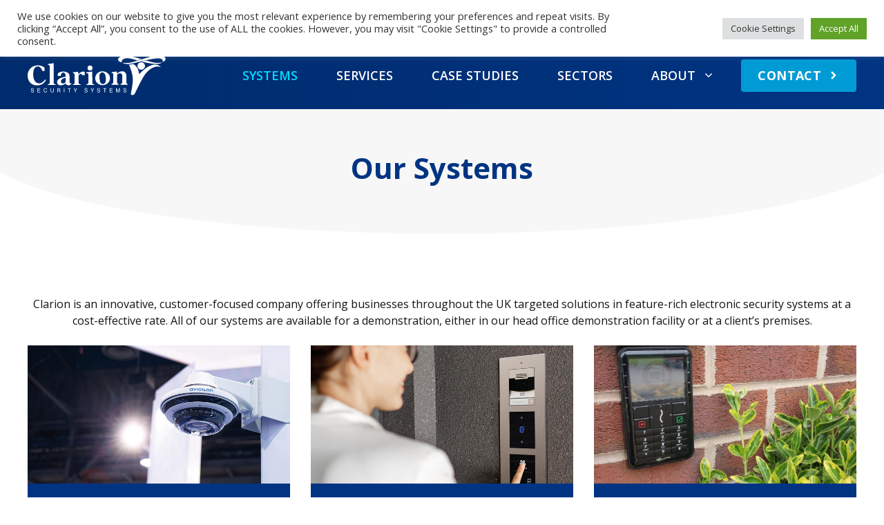

--- FILE ---
content_type: text/html; charset=UTF-8
request_url: https://clarionuk.com/systems/
body_size: 21879
content:
<!DOCTYPE html><html lang="en-GB"><head><meta charset="UTF-8"><link rel="stylesheet" media="print" onload="this.onload=null;this.media='all';" id="ao_optimized_gfonts" href="https://fonts.googleapis.com/css?family=Open+Sans:300,300italic,regular,italic,600,600italic,700,700italic,800,800italic&amp;display=swap"><link rel="profile" href="https://gmpg.org/xfn/11"><meta name='robots' content='index, follow, max-image-preview:large, max-snippet:-1, max-video-preview:-1' /><meta name="viewport" content="width=device-width, initial-scale=1"><link media="all" href="https://clarionuk.com/wp-content/cache/autoptimize/css/autoptimize_6aa5f6f5b9153f9c10b4f5575af3786b.css" rel="stylesheet"><title>The Systems We Provide At Clarion</title><link rel="canonical" href="https://clarionuk.com/systems/" /><meta property="og:locale" content="en_GB" /><meta property="og:type" content="article" /><meta property="og:title" content="The Systems We Provide At Clarion" /><meta property="og:description" content="Clarion is an innovative, customer-focused company offering businesses throughout the UK targeted solutions in feature-rich electronic security systems at a cost-effective rate. All of our ... Read more" /><meta property="og:url" content="https://clarionuk.com/systems/" /><meta property="og:site_name" content="Clarion UK" /><meta property="article:publisher" content="https://www.facebook.com/clarionsecuritysystems/" /><meta property="article:modified_time" content="2022-02-02T18:02:27+00:00" /><meta name="twitter:card" content="summary" /><meta name="twitter:site" content="@clarionuk" /><meta name="twitter:label1" content="Estimated reading time" /><meta name="twitter:data1" content="1 minute" /> <script type="application/ld+json" class="yoast-schema-graph">{"@context":"https://schema.org","@graph":[{"@type":"Organization","@id":"https://clarionuk.com/#organization","name":"Clarion Security Systems","url":"https://clarionuk.com/","sameAs":["https://www.instagram.com/clarionsecuritysystems/","https://www.linkedin.com/company/1354222/","https://www.pinterest.co.uk/clarionsecuritysystems/","https://www.youtube.com/c/Clarionuk","https://www.facebook.com/clarionsecuritysystems/","https://twitter.com/clarionuk"],"logo":{"@type":"ImageObject","inLanguage":"en-GB","@id":"https://clarionuk.com/#/schema/logo/image/","url":"https://clarionuk.com/wp-content/uploads/2021/08/ClarionUK_logo_blue_background.svg","contentUrl":"https://clarionuk.com/wp-content/uploads/2021/08/ClarionUK_logo_blue_background.svg","width":206,"height":174,"caption":"Clarion Security Systems"},"image":{"@id":"https://clarionuk.com/#/schema/logo/image/"}},{"@type":"WebSite","@id":"https://clarionuk.com/#website","url":"https://clarionuk.com/","name":"Clarion UK","description":"CCTV Installers in Manchester","publisher":{"@id":"https://clarionuk.com/#organization"},"potentialAction":[{"@type":"SearchAction","target":{"@type":"EntryPoint","urlTemplate":"https://clarionuk.com/?s={search_term_string}"},"query-input":"required name=search_term_string"}],"inLanguage":"en-GB"},{"@type":"ImageObject","inLanguage":"en-GB","@id":"https://clarionuk.com/systems/#primaryimage","url":"https://clarionuk.com/wp-content/uploads/2021/09/ClarionUK_logo_blue_ble-background.png","contentUrl":"https://clarionuk.com/wp-content/uploads/2021/09/ClarionUK_logo_blue_ble-background.png","width":650,"height":300,"caption":"ClarionUK logo fallback image"},{"@type":"WebPage","@id":"https://clarionuk.com/systems/","url":"https://clarionuk.com/systems/","name":"The Systems We Provide At Clarion","isPartOf":{"@id":"https://clarionuk.com/#website"},"primaryImageOfPage":{"@id":"https://clarionuk.com/systems/#primaryimage"},"image":{"@id":"https://clarionuk.com/systems/#primaryimage"},"thumbnailUrl":"https://clarionuk.com/wp-content/uploads/2021/09/ClarionUK_logo_blue_ble-background.png","datePublished":"2013-01-10T13:03:13+00:00","dateModified":"2022-02-02T18:02:27+00:00","breadcrumb":{"@id":"https://clarionuk.com/systems/#breadcrumb"},"inLanguage":"en-GB","potentialAction":[{"@type":"ReadAction","target":["https://clarionuk.com/systems/"]}]},{"@type":"BreadcrumbList","@id":"https://clarionuk.com/systems/#breadcrumb","itemListElement":[{"@type":"ListItem","position":1,"name":"Home","item":"https://clarionuk.com/"},{"@type":"ListItem","position":2,"name":"Our Systems"}]}]}</script> <link rel='dns-prefetch' href='//www.google.com' /><link rel='dns-prefetch' href='//www.googletagmanager.com' /><link href='https://fonts.gstatic.com' crossorigin rel='preconnect' /><link rel="alternate" type="application/rss+xml" title="Clarion UK &raquo; Feed" href="https://clarionuk.com/feed/" /><link rel="alternate" type="application/rss+xml" title="Clarion UK &raquo; Comments Feed" href="https://clarionuk.com/comments/feed/" /><link rel="alternate" type="application/rss+xml" title="Clarion UK &raquo; Our Systems Comments Feed" href="https://clarionuk.com/systems/feed/" /><style id='generate-style-inline-css'>body{background-color:#ffffff;color:#141414;}a{color:#002b6c;}a:hover, a:focus, a:active{color:#003483;}.grid-container{max-width:1440px;}.wp-block-group__inner-container{max-width:1440px;margin-left:auto;margin-right:auto;}.site-header .header-image{width:200px;}:root{--contrast:#222222;--contrast-2:#575760;--contrast-3:#b2b2be;--base:#f0f0f0;--base-2:#f7f8f9;--base-3:#ffffff;--accent:#1e73be;}.has-contrast-color{color:#222222;}.has-contrast-background-color{background-color:#222222;}.has-contrast-2-color{color:#575760;}.has-contrast-2-background-color{background-color:#575760;}.has-contrast-3-color{color:#b2b2be;}.has-contrast-3-background-color{background-color:#b2b2be;}.has-base-color{color:#f0f0f0;}.has-base-background-color{background-color:#f0f0f0;}.has-base-2-color{color:#f7f8f9;}.has-base-2-background-color{background-color:#f7f8f9;}.has-base-3-color{color:#ffffff;}.has-base-3-background-color{background-color:#ffffff;}.has-accent-color{color:#1e73be;}.has-accent-background-color{background-color:#1e73be;}body, button, input, select, textarea{font-family:"Open Sans", sans-serif;font-size:16px;}body{line-height:1.5;}.entry-content > [class*="wp-block-"]:not(:last-child){margin-bottom:1.5em;}.main-navigation a, .menu-toggle{font-weight:600;text-transform:uppercase;font-size:18px;}.main-navigation .menu-bar-items{font-size:18px;}.main-navigation .main-nav ul ul li a{font-size:15px;}.sidebar .widget, .footer-widgets .widget{font-size:17px;}h1{font-weight:700;}h2{font-weight:700;font-size:32px;}h3{font-weight:700;font-size:28px;}h4{font-weight:700;}h5{font-weight:700;}h6{font-weight:700;}.site-info{font-weight:600;font-size:12px;}@media (max-width:768px){h1{font-size:31px;}h2{font-size:26px;}h3{font-size:24px;}h4{font-size:22px;}h5{font-size:19px;}}.top-bar{background-color:#636363;color:#ffffff;}.top-bar a{color:#ffffff;}.top-bar a:hover{color:#303030;}.site-header{background-color:#003483;}.main-title a,.main-title a:hover{color:#222222;}.site-description{color:#757575;}.main-navigation .main-nav ul li a, .main-navigation .menu-toggle, .main-navigation .menu-bar-items{color:#ffffff;}.main-navigation .main-nav ul li:not([class*="current-menu-"]):hover > a, .main-navigation .main-nav ul li:not([class*="current-menu-"]):focus > a, .main-navigation .main-nav ul li.sfHover:not([class*="current-menu-"]) > a, .main-navigation .menu-bar-item:hover > a, .main-navigation .menu-bar-item.sfHover > a{color:#ffffff;}button.menu-toggle:hover,button.menu-toggle:focus{color:#ffffff;}.main-navigation .main-nav ul li[class*="current-menu-"] > a{color:#00dcff;}.navigation-search input[type="search"],.navigation-search input[type="search"]:active, .navigation-search input[type="search"]:focus, .main-navigation .main-nav ul li.search-item.active > a, .main-navigation .menu-bar-items .search-item.active > a{color:#ffffff;}.main-navigation ul ul{background-color:#009bd5;}.main-navigation .main-nav ul ul li a{color:#ffffff;}.main-navigation .main-nav ul ul li:not([class*="current-menu-"]):hover > a,.main-navigation .main-nav ul ul li:not([class*="current-menu-"]):focus > a, .main-navigation .main-nav ul ul li.sfHover:not([class*="current-menu-"]) > a{color:#ffffff;background-color:#14528b;}.main-navigation .main-nav ul ul li[class*="current-menu-"] > a{color:#ffffff;background-color:#14528b;}.separate-containers .inside-article, .separate-containers .comments-area, .separate-containers .page-header, .one-container .container, .separate-containers .paging-navigation, .inside-page-header{color:#141414;background-color:#ffffff;}.inside-article a,.paging-navigation a,.comments-area a,.page-header a{color:#002b6c;}.inside-article a:hover,.paging-navigation a:hover,.comments-area a:hover,.page-header a:hover{color:#003483;}.entry-header h1,.page-header h1{color:#003483;}.entry-title a{color:#003483;}.entry-title a:hover{color:#003483;}.entry-meta{color:#595959;}h1{color:#003483;}h2{color:#003483;}h3{color:#003483;}h4{color:#003483;}h5{color:#003483;}.sidebar .widget{background-color:#ffffff;}.footer-widgets{background-color:#ffffff;}.footer-widgets a:hover{color:#efefef;}.footer-widgets .widget-title{color:#000000;}.site-info{color:#ffffff;background-color:#002b6c;}.site-info a{color:#ffffff;}.site-info a:hover{color:#efefef;}.footer-bar .widget_nav_menu .current-menu-item a{color:#efefef;}input[type="text"],input[type="email"],input[type="url"],input[type="password"],input[type="search"],input[type="tel"],input[type="number"],textarea,select{color:#666666;background-color:#fafafa;border-color:#cccccc;}input[type="text"]:focus,input[type="email"]:focus,input[type="url"]:focus,input[type="password"]:focus,input[type="search"]:focus,input[type="tel"]:focus,input[type="number"]:focus,textarea:focus,select:focus{color:#666666;background-color:#ffffff;border-color:#bfbfbf;}button,html input[type="button"],input[type="reset"],input[type="submit"],a.button,a.wp-block-button__link:not(.has-background){color:#ffffff;background-color:#009bd5;}button:hover,html input[type="button"]:hover,input[type="reset"]:hover,input[type="submit"]:hover,a.button:hover,button:focus,html input[type="button"]:focus,input[type="reset"]:focus,input[type="submit"]:focus,a.button:focus,a.wp-block-button__link:not(.has-background):active,a.wp-block-button__link:not(.has-background):focus,a.wp-block-button__link:not(.has-background):hover{color:#ffffff;background-color:#00abe9;}a.generate-back-to-top{background-color:rgba( 0,0,0,0.4 );color:#ffffff;}a.generate-back-to-top:hover,a.generate-back-to-top:focus{background-color:rgba( 0,0,0,0.6 );color:#ffffff;}@media (max-width: 1200px){.main-navigation .menu-bar-item:hover > a, .main-navigation .menu-bar-item.sfHover > a{background:none;color:#ffffff;}}.nav-below-header .main-navigation .inside-navigation.grid-container, .nav-above-header .main-navigation .inside-navigation.grid-container{padding:0px 12px 0px 12px;}.separate-containers .inside-article, .separate-containers .comments-area, .separate-containers .page-header, .separate-containers .paging-navigation, .one-container .site-content, .inside-page-header{padding:80px 40px 80px 40px;}.site-main .wp-block-group__inner-container{padding:80px 40px 80px 40px;}.separate-containers .paging-navigation{padding-top:20px;padding-bottom:20px;}.entry-content .alignwide, body:not(.no-sidebar) .entry-content .alignfull{margin-left:-40px;width:calc(100% + 80px);max-width:calc(100% + 80px);}.sidebar .widget, .page-header, .widget-area .main-navigation, .site-main > *{margin-bottom:30px;}.separate-containers .site-main{margin:30px;}.both-right .inside-left-sidebar,.both-left .inside-left-sidebar{margin-right:15px;}.both-right .inside-right-sidebar,.both-left .inside-right-sidebar{margin-left:15px;}.one-container.archive .post:not(:last-child), .one-container.blog .post:not(:last-child){padding-bottom:80px;}.separate-containers .featured-image{margin-top:30px;}.separate-containers .inside-right-sidebar, .separate-containers .inside-left-sidebar{margin-top:30px;margin-bottom:30px;}.main-navigation .main-nav ul li a,.menu-toggle,.main-navigation .menu-bar-item > a{padding-left:28px;padding-right:28px;line-height:50px;}.main-navigation .main-nav ul ul li a{padding:16px 28px 16px 28px;}.navigation-search input[type="search"]{height:50px;}.rtl .menu-item-has-children .dropdown-menu-toggle{padding-left:28px;}.menu-item-has-children .dropdown-menu-toggle{padding-right:28px;}.menu-item-has-children ul .dropdown-menu-toggle{padding-top:16px;padding-bottom:16px;margin-top:-16px;}.rtl .main-navigation .main-nav ul li.menu-item-has-children > a{padding-right:28px;}@media (max-width:768px){.separate-containers .inside-article, .separate-containers .comments-area, .separate-containers .page-header, .separate-containers .paging-navigation, .one-container .site-content, .inside-page-header{padding:40px 30px 40px 30px;}.site-main .wp-block-group__inner-container{padding:40px 30px 40px 30px;}.inside-top-bar{padding-right:30px;padding-left:30px;}.inside-header{padding-top:20px;padding-right:30px;padding-bottom:20px;padding-left:30px;}.widget-area .widget{padding-top:30px;padding-right:30px;padding-bottom:30px;padding-left:30px;}.footer-widgets-container{padding-top:30px;padding-right:30px;padding-bottom:30px;padding-left:30px;}.inside-site-info{padding-right:30px;padding-left:30px;}.entry-content .alignwide, body:not(.no-sidebar) .entry-content .alignfull{margin-left:-30px;width:calc(100% + 60px);max-width:calc(100% + 60px);}.one-container .site-main .paging-navigation{margin-bottom:30px;}}/* End cached CSS */.is-right-sidebar{width:30%;}.is-left-sidebar{width:30%;}.site-content .content-area{width:100%;}@media (max-width: 1200px){.main-navigation .menu-toggle,.sidebar-nav-mobile:not(#sticky-placeholder){display:block;}.main-navigation ul,.gen-sidebar-nav,.main-navigation:not(.slideout-navigation):not(.toggled) .main-nav > ul,.has-inline-mobile-toggle #site-navigation .inside-navigation > *:not(.navigation-search):not(.main-nav){display:none;}.nav-align-right .inside-navigation,.nav-align-center .inside-navigation{justify-content:space-between;}.has-inline-mobile-toggle .mobile-menu-control-wrapper{display:flex;flex-wrap:wrap;}.has-inline-mobile-toggle .inside-header{flex-direction:row;text-align:left;flex-wrap:wrap;}.has-inline-mobile-toggle .header-widget,.has-inline-mobile-toggle #site-navigation{flex-basis:100%;}.nav-float-left .has-inline-mobile-toggle #site-navigation{order:10;}}
.dynamic-author-image-rounded{border-radius:100%;}.dynamic-featured-image, .dynamic-author-image{vertical-align:middle;}.one-container.blog .dynamic-content-template:not(:last-child), .one-container.archive .dynamic-content-template:not(:last-child){padding-bottom:0px;}.dynamic-entry-excerpt > p:last-child{margin-bottom:0px;}
h2.entry-title{font-weight:700;}</style><link rel='stylesheet' id='generateblocks-css'  href='https://clarionuk.com/wp-content/cache/autoptimize/css/autoptimize_single_dc49c537db5095126a5ab6b5d8832f9f.css' media='all' /><style id='generate-secondary-nav-inline-css'>.secondary-navigation{background-color:#002b6c;}.secondary-nav-below-header .secondary-navigation .inside-navigation.grid-container, .secondary-nav-above-header .secondary-navigation .inside-navigation.grid-container{padding:0px 22px 0px 22px;}.secondary-navigation .main-nav ul li a,.secondary-navigation .menu-toggle,.secondary-menu-bar-items .menu-bar-item > a{color:#ffffff;font-weight:600;text-transform:uppercase;padding-left:18px;padding-right:18px;}.secondary-navigation .secondary-menu-bar-items{color:#ffffff;}button.secondary-menu-toggle:hover,button.secondary-menu-toggle:focus{color:#ffffff;}.widget-area .secondary-navigation{margin-bottom:30px;}.secondary-navigation ul ul{background-color:#009bd5;top:auto;}.secondary-navigation .main-nav ul ul li a{color:#ffffff;padding-left:18px;padding-right:18px;padding-top:16px;padding-bottom:16px;}.secondary-navigation .menu-item-has-children ul .dropdown-menu-toggle{padding-top:16px;padding-bottom:16px;margin-top:-16px;}.secondary-navigation .menu-item-has-children .dropdown-menu-toggle{padding-right:18px;}.secondary-navigation .menu-item-has-children ul .dropdown-menu-toggle{padding-top:16px;padding-bottom:16px;margin-top:-16px;}.secondary-navigation .main-nav ul li:not([class*="current-menu-"]):hover > a, .secondary-navigation .main-nav ul li:not([class*="current-menu-"]):focus > a, .secondary-navigation .main-nav ul li.sfHover:not([class*="current-menu-"]) > a, .secondary-menu-bar-items .menu-bar-item:hover > a{color:#ffffff;}.secondary-navigation .main-nav ul ul li:not([class*="current-menu-"]):hover > a,.secondary-navigation .main-nav ul ul li:not([class*="current-menu-"]):focus > a,.secondary-navigation .main-nav ul ul li.sfHover:not([class*="current-menu-"]) > a{color:#ffffff;background-color:#14528b;}.secondary-navigation .main-nav ul li[class*="current-menu-"] > a{color:#00dcff;}.secondary-navigation .main-nav ul ul li[class*="current-menu-"] > a{color:#ffffff;background-color:#14528b;}.secondary-navigation.toggled .dropdown-menu-toggle:before{display:none;}@media (max-width: 1200px) {.secondary-menu-bar-items .menu-bar-item:hover > a{background: none;color: #ffffff;}}</style><style id='generate-offside-inline-css'>.slideout-navigation.main-navigation{background-color:#002b6c;}.slideout-navigation.main-navigation .main-nav ul li a{font-weight:700;text-transform:uppercase;}.slideout-navigation.main-navigation.do-overlay .main-nav ul ul li a{font-size:1em;}.slideout-navigation, .slideout-navigation a{color:#ffffff;}.slideout-navigation button.slideout-exit{color:#ffffff;padding-left:28px;padding-right:28px;}.slide-opened nav.toggled .menu-toggle:before{display:none;}@media (max-width: 1200px){.menu-bar-item.slideout-toggle{display:none;}}</style> <script src='https://clarionuk.com/wp-includes/js/jquery/jquery.min.js' id='jquery-core-js'></script> <script id='cookie-law-info-js-extra'>var Cli_Data = {"nn_cookie_ids":["_hjSession_2344695","_clsk","SM","__hssrc","_GRECAPTCHA","test_cookie","IDE","MUID","_ga_DMLYN0Q2QE","_ga","_gcl_au","_gid","_gat_gtag_UA_29049562_1","_hjFirstSeen","_hjIncludedInSessionSample","_hjIncludedInPageviewSample","_hjAbsoluteSessionInProgress","__hstc","hubspotutk","__cf_bm","__hssc","CLID","_clck","_hjSessionUser_2344695"],"cookielist":[],"non_necessary_cookies":{"necessary":["_GRECAPTCHA","__hssrc"],"analytics":["_ga_DMLYN0Q2QE","_ga","_gcl_au","_gid","_gat_gtag_UA_29049562_1","_hjFirstSeen","_hjIncludedInSessionSample","_hjIncludedInPageviewSample","_hjAbsoluteSessionInProgress","__hstc","hubspotutk"],"functional":["__hssc","__cf_bm"],"advertisement":["IDE","test_cookie","MUID"],"others":["SM","_clsk","_hjSession_2344695","CLID","_clck","_hjSessionUser_2344695"]},"ccpaEnabled":"","ccpaRegionBased":"","ccpaBarEnabled":"","strictlyEnabled":["necessary","obligatoire"],"ccpaType":"gdpr","js_blocking":"1","custom_integration":"","triggerDomRefresh":"","secure_cookies":""};
var cli_cookiebar_settings = {"animate_speed_hide":"500","animate_speed_show":"500","background":"#FFF","border":"#b1a6a6c2","border_on":"","button_1_button_colour":"#61a229","button_1_button_hover":"#4e8221","button_1_link_colour":"#fff","button_1_as_button":"1","button_1_new_win":"","button_2_button_colour":"#333","button_2_button_hover":"#292929","button_2_link_colour":"#444","button_2_as_button":"","button_2_hidebar":"","button_3_button_colour":"#dedfe0","button_3_button_hover":"#b2b2b3","button_3_link_colour":"#333333","button_3_as_button":"1","button_3_new_win":"","button_4_button_colour":"#dedfe0","button_4_button_hover":"#b2b2b3","button_4_link_colour":"#333333","button_4_as_button":"1","button_7_button_colour":"#61a229","button_7_button_hover":"#4e8221","button_7_link_colour":"#fff","button_7_as_button":"1","button_7_new_win":"","font_family":"inherit","header_fix":"","notify_animate_hide":"1","notify_animate_show":"","notify_div_id":"#cookie-law-info-bar","notify_position_horizontal":"right","notify_position_vertical":"top","scroll_close":"1","scroll_close_reload":"","accept_close_reload":"","reject_close_reload":"","showagain_tab":"","showagain_background":"#fff","showagain_border":"#000","showagain_div_id":"#cookie-law-info-again","showagain_x_position":"100px","text":"#333333","show_once_yn":"1","show_once":"9000","logging_on":"","as_popup":"","popup_overlay":"1","bar_heading_text":"","cookie_bar_as":"banner","popup_showagain_position":"bottom-right","widget_position":"left"};
var log_object = {"ajax_url":"https:\/\/clarionuk.com\/wp-admin\/admin-ajax.php"};</script> <link rel="https://api.w.org/" href="https://clarionuk.com/wp-json/" /><link rel="alternate" type="application/json" href="https://clarionuk.com/wp-json/wp/v2/pages/39" /><link rel="EditURI" type="application/rsd+xml" title="RSD" href="https://clarionuk.com/xmlrpc.php?rsd" /><link rel="wlwmanifest" type="application/wlwmanifest+xml" href="https://clarionuk.com/wp-includes/wlwmanifest.xml" /><link rel='shortlink' href='https://clarionuk.com/?p=39' /><link rel="alternate" type="application/json+oembed" href="https://clarionuk.com/wp-json/oembed/1.0/embed?url=https%3A%2F%2Fclarionuk.com%2Fsystems%2F" /><link rel="alternate" type="text/xml+oembed" href="https://clarionuk.com/wp-json/oembed/1.0/embed?url=https%3A%2F%2Fclarionuk.com%2Fsystems%2F&#038;format=xml" /><meta name="generator" content="Site Kit by Google 1.149.1" />  <script class="hsq-set-content-id" data-content-id="standard-page">var _hsq = _hsq || [];
				_hsq.push(["setContentType", "standard-page"]);</script> <link rel="pingback" href="https://clarionuk.com/xmlrpc.php">  <script>(function(w,d,s,l,i){w[l]=w[l]||[];w[l].push({'gtm.start':new Date().getTime(),event:'gtm.js'});var f=d.getElementsByTagName(s)[0], j=d.createElement(s),dl=l!='dataLayer'?'&l='+l:'';j.async=true;j.src='https://www.googletagmanager.com/gtm.js?id='+i+dl;f.parentNode.insertBefore(j,f);

})(window,document,'script','dataLayer','GTM-W4WFD6M');</script>    <script>(function(h,o,t,j,a,r){
        h.hj=h.hj||function(){(h.hj.q=h.hj.q||[]).push(arguments)};
        h._hjSettings={hjid:2344695,hjsv:6};
        a=o.getElementsByTagName('head')[0];
        r=o.createElement('script');r.async=1;
        r.src=t+h._hjSettings.hjid+j+h._hjSettings.hjsv;
        a.appendChild(r);
    })(window,document,'https://static.hotjar.com/c/hotjar-','.js?sv=');</script>  <script>(function(c,l,a,r,i,t,y){
        c[a]=c[a]||function(){(c[a].q=c[a].q||[]).push(arguments)};
        t=l.createElement(r);t.async=1;t.src="https://www.clarity.ms/tag/"+i+"?ref=bwt";
        y=l.getElementsByTagName(r)[0];y.parentNode.insertBefore(t,y);
    })(window, document, "clarity", "script", "a1ynzjg10w");</script>  <script async src="https://www.googletagmanager.com/gtag/js?id=G-DMLYN0Q2QE"></script> <script>window.dataLayer = window.dataLayer || [];
  function gtag(){dataLayer.push(arguments);}
  gtag('js', new Date());

  gtag('config', 'G-DMLYN0Q2QE');</script><link rel="icon" href="https://clarionuk.com/wp-content/uploads/2018/03/cropped-ClarionMan-1-32x32.png" sizes="32x32" /><link rel="icon" href="https://clarionuk.com/wp-content/uploads/2018/03/cropped-ClarionMan-1-192x192.png" sizes="192x192" /><link rel="apple-touch-icon" href="https://clarionuk.com/wp-content/uploads/2018/03/cropped-ClarionMan-1-180x180.png" /><meta name="msapplication-TileImage" content="https://clarionuk.com/wp-content/uploads/2018/03/cropped-ClarionMan-1-270x270.png" /><style id="wp-custom-css">.page-id-8643 .entry-title {
display: none;
}</style></head><body class="page-template-default page page-id-39 wp-custom-logo wp-embed-responsive post-image-aligned-center secondary-nav-above-header secondary-nav-aligned-right slideout-enabled slideout-mobile sticky-menu-fade no-sidebar nav-float-right one-container header-aligned-left dropdown-hover clarion" itemtype="https://schema.org/WebPage" itemscope> <noscript><iframe src="https://www.googletagmanager.com/ns.html?id=GTM-W4WFD6M" height="0" width="0" style="display:none;visibility:hidden"></iframe></noscript> <a class="screen-reader-text skip-link" href="#content" title="Skip to content">Skip to content</a><nav id="secondary-navigation" class="secondary-navigation" itemtype="https://schema.org/SiteNavigationElement" itemscope="itemscope"><div class="inside-navigation"><div class="gb-container gb-container-be8ad1a1"><div class="gb-inside-container"><div class="gb-headline gb-headline-f363712f gb-headline-text"><a href="tel: 08442 084422"><strong>Call:</strong> 08442 084422</a></div><div class="gb-headline gb-headline-9ce86b5f gb-headline-text"><a href="mailto:sales@clarionuk.com"><strong>Email:</strong> sales@clarionuk.com</a></div></div></div><div class="gb-button-wrapper gb-button-wrapper-0ab47fc5 sn-cta"> <a class="gb-button gb-button-db1abc7d" href="https://www.linkedin.com/company/clarion-loss-prevention-ltd-security-systems-" target="_blank" rel="noopener noreferrer"><span class="gb-icon"><svg aria-hidden="true" role="img" height="1em" width="1em" viewBox="0 0 448 512" xmlns="http://www.w3.org/2000/svg"><path fill="currentColor" d="M100.28 448H7.4V148.9h92.88zM53.79 108.1C24.09 108.1 0 83.5 0 53.8a53.79 53.79 0 0 1 107.58 0c0 29.7-24.1 54.3-53.79 54.3zM447.9 448h-92.68V302.4c0-34.7-.7-79.2-48.29-79.2-48.29 0-55.69 37.7-55.69 76.7V448h-92.78V148.9h89.08v40.8h1.3c12.4-23.5 42.69-48.3 87.88-48.3 94 0 111.28 61.9 111.28 142.3V448z"></path></svg></span></a> <a class="gb-button gb-button-9a9fedc5" href="https://twitter.com/clarionuk" target="_blank" rel="noopener noreferrer"><span class="gb-icon"><svg aria-hidden="true" role="img" height="1em" width="1em" viewBox="0 0 512 512" xmlns="http://www.w3.org/2000/svg"><path fill="currentColor" d="M459.37 151.716c.325 4.548.325 9.097.325 13.645 0 138.72-105.583 298.558-298.558 298.558-59.452 0-114.68-17.219-161.137-47.106 8.447.974 16.568 1.299 25.34 1.299 49.055 0 94.213-16.568 130.274-44.832-46.132-.975-84.792-31.188-98.112-72.772 6.498.974 12.995 1.624 19.818 1.624 9.421 0 18.843-1.3 27.614-3.573-48.081-9.747-84.143-51.98-84.143-102.985v-1.299c13.969 7.797 30.214 12.67 47.431 13.319-28.264-18.843-46.781-51.005-46.781-87.391 0-19.492 5.197-37.36 14.294-52.954 51.655 63.675 129.3 105.258 216.365 109.807-1.624-7.797-2.599-15.918-2.599-24.04 0-57.828 46.782-104.934 104.934-104.934 30.213 0 57.502 12.67 76.67 33.137 23.715-4.548 46.456-13.32 66.599-25.34-7.798 24.366-24.366 44.833-46.132 57.827 21.117-2.273 41.584-8.122 60.426-16.243-14.292 20.791-32.161 39.308-52.628 54.253z"></path></svg></span></a> <a class="gb-button gb-button-c313ef93" href="https://www.youtube.com/c/Clarionuk" target="_blank" rel="noopener noreferrer"><span class="gb-icon"><svg aria-hidden="true" role="img" height="1em" width="1em" viewBox="0 0 576 512" xmlns="http://www.w3.org/2000/svg"><path fill="currentColor" d="M549.655 124.083c-6.281-23.65-24.787-42.276-48.284-48.597C458.781 64 288 64 288 64S117.22 64 74.629 75.486c-23.497 6.322-42.003 24.947-48.284 48.597-11.412 42.867-11.412 132.305-11.412 132.305s0 89.438 11.412 132.305c6.281 23.65 24.787 41.5 48.284 47.821C117.22 448 288 448 288 448s170.78 0 213.371-11.486c23.497-6.321 42.003-24.171 48.284-47.821 11.412-42.867 11.412-132.305 11.412-132.305s0-89.438-11.412-132.305zm-317.51 213.508V175.185l142.739 81.205-142.739 81.201z"></path></svg></span></a></div><p></p> <button class="menu-toggle secondary-menu-toggle"> <span class="gp-icon icon-menu-bars"><svg viewBox="0 0 512 512" aria-hidden="true" xmlns="http://www.w3.org/2000/svg" width="1em" height="1em"><path d="M0 96c0-13.255 10.745-24 24-24h464c13.255 0 24 10.745 24 24s-10.745 24-24 24H24c-13.255 0-24-10.745-24-24zm0 160c0-13.255 10.745-24 24-24h464c13.255 0 24 10.745 24 24s-10.745 24-24 24H24c-13.255 0-24-10.745-24-24zm0 160c0-13.255 10.745-24 24-24h464c13.255 0 24 10.745 24 24s-10.745 24-24 24H24c-13.255 0-24-10.745-24-24z" /></svg><svg viewBox="0 0 512 512" aria-hidden="true" xmlns="http://www.w3.org/2000/svg" width="1em" height="1em"><path d="M71.029 71.029c9.373-9.372 24.569-9.372 33.942 0L256 222.059l151.029-151.03c9.373-9.372 24.569-9.372 33.942 0 9.372 9.373 9.372 24.569 0 33.942L289.941 256l151.03 151.029c9.372 9.373 9.372 24.569 0 33.942-9.373 9.372-24.569 9.372-33.942 0L256 289.941l-151.029 151.03c-9.373 9.372-24.569 9.372-33.942 0-9.372-9.373-9.372-24.569 0-33.942L222.059 256 71.029 104.971c-9.372-9.373-9.372-24.569 0-33.942z" /></svg></span><span class="screen-reader-text">Menu</span> </button><div class="main-nav"><ul id="menu-top" class=" secondary-menu sf-menu"><li id="menu-item-4506" class="menu-item menu-item-type-post_type menu-item-object-page menu-item-4506"><a href="https://clarionuk.com/compliance/">Compliance</a></li><li id="menu-item-4592" class="menu-item menu-item-type-post_type menu-item-object-page menu-item-4592"><a href="https://clarionuk.com/resources/">Resources</a></li><li id="menu-item-4107" class="menu-item menu-item-type-post_type menu-item-object-page menu-item-4107"><a href="https://clarionuk.com/news/">News</a></li><li id="menu-item-5954" class="menu-item menu-item-type-post_type menu-item-object-page menu-item-5954"><a href="https://clarionuk.com/partners/">Partners</a></li><li id="menu-item-4876" class="menu-item menu-item-type-post_type menu-item-object-page menu-item-4876"><a href="https://clarionuk.com/careers/">Careers</a></li><li id="menu-item-6322" class="menu-item menu-item-type-custom menu-item-object-custom menu-item-6322"><a href="/log-in/">Log In</a></li></ul></div></div></nav><header class="site-header has-inline-mobile-toggle" id="masthead" aria-label="Site"  itemtype="https://schema.org/WPHeader" itemscope><div class="inside-header"><div class="site-logo"> <a href="https://clarionuk.com/" title="Clarion UK" rel="home"> <img  class="header-image is-logo-image" alt="Clarion UK" src="https://clarionuk.com/wp-content/uploads/2021/08/ClarionUK_logo_white.svg" title="Clarion UK" width="600" height="174" /> </a></div><nav class="main-navigation mobile-menu-control-wrapper" id="mobile-menu-control-wrapper" aria-label="Mobile Toggle"><div class="menu-bar-items"><div class="gb-button-wrapper gb-button-wrapper-11d27fe5"> <a class="gb-button gb-button-a0002389" href="https://clarionuk.com/contact/"><span class="gb-button-text">Contact</span><span class="gb-icon"><svg aria-hidden="true" role="img" height="1em" width="1em" viewBox="0 0 256 512" xmlns="http://www.w3.org/2000/svg"><path fill="currentColor" d="M224.3 273l-136 136c-9.4 9.4-24.6 9.4-33.9 0l-22.6-22.6c-9.4-9.4-9.4-24.6 0-33.9l96.4-96.4-96.4-96.4c-9.4-9.4-9.4-24.6 0-33.9L54.3 103c9.4-9.4 24.6-9.4 33.9 0l136 136c9.5 9.4 9.5 24.6.1 34z"></path></svg></span></a></div></div> <button data-nav="site-navigation" class="menu-toggle" aria-controls="primary-menu" aria-expanded="false"> <span class="gp-icon icon-menu-bars"><svg viewBox="0 0 512 512" aria-hidden="true" xmlns="http://www.w3.org/2000/svg" width="1em" height="1em"><path d="M0 96c0-13.255 10.745-24 24-24h464c13.255 0 24 10.745 24 24s-10.745 24-24 24H24c-13.255 0-24-10.745-24-24zm0 160c0-13.255 10.745-24 24-24h464c13.255 0 24 10.745 24 24s-10.745 24-24 24H24c-13.255 0-24-10.745-24-24zm0 160c0-13.255 10.745-24 24-24h464c13.255 0 24 10.745 24 24s-10.745 24-24 24H24c-13.255 0-24-10.745-24-24z" /></svg><svg viewBox="0 0 512 512" aria-hidden="true" xmlns="http://www.w3.org/2000/svg" width="1em" height="1em"><path d="M71.029 71.029c9.373-9.372 24.569-9.372 33.942 0L256 222.059l151.029-151.03c9.373-9.372 24.569-9.372 33.942 0 9.372 9.373 9.372 24.569 0 33.942L289.941 256l151.03 151.029c9.372 9.373 9.372 24.569 0 33.942-9.373 9.372-24.569 9.372-33.942 0L256 289.941l-151.029 151.03c-9.373 9.372-24.569 9.372-33.942 0-9.372-9.373-9.372-24.569 0-33.942L222.059 256 71.029 104.971c-9.372-9.373-9.372-24.569 0-33.942z" /></svg></span><span class="screen-reader-text">Menu</span> </button></nav><nav class="main-navigation has-menu-bar-items sub-menu-right" id="site-navigation" aria-label="Primary"  itemtype="https://schema.org/SiteNavigationElement" itemscope><div class="inside-navigation grid-container"> <button class="menu-toggle" aria-controls="primary-menu" aria-expanded="false"> <span class="gp-icon icon-menu-bars"><svg viewBox="0 0 512 512" aria-hidden="true" xmlns="http://www.w3.org/2000/svg" width="1em" height="1em"><path d="M0 96c0-13.255 10.745-24 24-24h464c13.255 0 24 10.745 24 24s-10.745 24-24 24H24c-13.255 0-24-10.745-24-24zm0 160c0-13.255 10.745-24 24-24h464c13.255 0 24 10.745 24 24s-10.745 24-24 24H24c-13.255 0-24-10.745-24-24zm0 160c0-13.255 10.745-24 24-24h464c13.255 0 24 10.745 24 24s-10.745 24-24 24H24c-13.255 0-24-10.745-24-24z" /></svg><svg viewBox="0 0 512 512" aria-hidden="true" xmlns="http://www.w3.org/2000/svg" width="1em" height="1em"><path d="M71.029 71.029c9.373-9.372 24.569-9.372 33.942 0L256 222.059l151.029-151.03c9.373-9.372 24.569-9.372 33.942 0 9.372 9.373 9.372 24.569 0 33.942L289.941 256l151.03 151.029c9.372 9.373 9.372 24.569 0 33.942-9.373 9.372-24.569 9.372-33.942 0L256 289.941l-151.029 151.03c-9.373 9.372-24.569 9.372-33.942 0-9.372-9.373-9.372-24.569 0-33.942L222.059 256 71.029 104.971c-9.372-9.373-9.372-24.569 0-33.942z" /></svg></span><span class="screen-reader-text">Menu</span> </button><div id="primary-menu" class="main-nav"><ul id="menu-main" class=" menu sf-menu"><li id="menu-item-2451" class="fa-caret-down menu-item menu-item-type-post_type menu-item-object-page current-menu-item page_item page-item-39 current_page_item menu-item-2451"><a href="https://clarionuk.com/systems/" aria-current="page">Systems</a></li><li id="menu-item-3227" class="menu-item menu-item-type-post_type menu-item-object-page menu-item-3227"><a href="https://clarionuk.com/services/">Services</a></li><li id="menu-item-2437" class="menu-item menu-item-type-post_type menu-item-object-page menu-item-2437"><a href="https://clarionuk.com/our-case-studies/">Case Studies</a></li><li id="menu-item-4235" class="menu-item menu-item-type-post_type menu-item-object-page menu-item-4235"><a href="https://clarionuk.com/our-sectors/">Sectors</a></li><li id="menu-item-2425" class="fa-caret-down menu-item menu-item-type-post_type menu-item-object-page menu-item-has-children menu-item-2425"><a href="https://clarionuk.com/about/">About<span role="presentation" class="dropdown-menu-toggle"><span class="gp-icon icon-arrow"><svg viewBox="0 0 330 512" aria-hidden="true" xmlns="http://www.w3.org/2000/svg" width="1em" height="1em"><path d="M305.913 197.085c0 2.266-1.133 4.815-2.833 6.514L171.087 335.593c-1.7 1.7-4.249 2.832-6.515 2.832s-4.815-1.133-6.515-2.832L26.064 203.599c-1.7-1.7-2.832-4.248-2.832-6.514s1.132-4.816 2.832-6.515l14.162-14.163c1.7-1.699 3.966-2.832 6.515-2.832 2.266 0 4.815 1.133 6.515 2.832l111.316 111.317 111.316-111.317c1.7-1.699 4.249-2.832 6.515-2.832s4.815 1.133 6.515 2.832l14.162 14.163c1.7 1.7 2.833 4.249 2.833 6.515z" /></svg></span></span></a><ul class="sub-menu"><li id="menu-item-5208" class="menu-item menu-item-type-post_type menu-item-object-page menu-item-5208"><a href="https://clarionuk.com/about/people/">People</a></li><li id="menu-item-6933" class="menu-item menu-item-type-post_type menu-item-object-page menu-item-6933"><a href="https://clarionuk.com/about/star-of-the-month-awards/">Star Of The Month</a></li><li id="menu-item-5207" class="menu-item menu-item-type-post_type menu-item-object-page menu-item-5207"><a href="https://clarionuk.com/about/awards/">Awards</a></li><li id="menu-item-5209" class="menu-item menu-item-type-post_type menu-item-object-page menu-item-5209"><a href="https://clarionuk.com/about/testimonials/">Testimonials</a></li><li id="menu-item-5285" class="menu-item menu-item-type-post_type menu-item-object-page menu-item-5285"><a href="https://clarionuk.com/about/charities/">Charities</a></li><li id="menu-item-5286" class="menu-item menu-item-type-post_type menu-item-object-page menu-item-5286"><a href="https://clarionuk.com/about/our-community/">Community</a></li><li id="menu-item-5663" class="menu-item menu-item-type-post_type menu-item-object-page menu-item-5663"><a href="https://clarionuk.com/about/our-enviroment/">Environment</a></li><li id="menu-item-6689" class="menu-item menu-item-type-post_type menu-item-object-page menu-item-6689"><a href="https://clarionuk.com/about/gallery/">Gallery</a></li></ul></li></ul></div><div class="menu-bar-items"><div class="gb-button-wrapper gb-button-wrapper-11d27fe5"> <a class="gb-button gb-button-a0002389" href="https://clarionuk.com/contact/"><span class="gb-button-text">Contact</span><span class="gb-icon"><svg aria-hidden="true" role="img" height="1em" width="1em" viewBox="0 0 256 512" xmlns="http://www.w3.org/2000/svg"><path fill="currentColor" d="M224.3 273l-136 136c-9.4 9.4-24.6 9.4-33.9 0l-22.6-22.6c-9.4-9.4-9.4-24.6 0-33.9l96.4-96.4-96.4-96.4c-9.4-9.4-9.4-24.6 0-33.9L54.3 103c9.4-9.4 24.6-9.4 33.9 0l136 136c9.5 9.4 9.5 24.6.1 34z"></path></svg></span></a></div></div></div></nav></div></header><div class="gb-container gb-container-a1f4f4c9"><div class="gb-inside-container"><h1 class="gb-headline gb-headline-8e937c7f gb-headline-text">Our Systems</h1></div><div class="gb-shapes"><div class="gb-shape gb-shape-1"><svg xmlns="http://www.w3.org/2000/svg" viewBox="0 0 1200 211.2" preserveAspectRatio="none"><path d="M600 188.4C321.1 188.4 84.3 109.5 0 0v211.2h1200V0c-84.3 109.5-321.1 188.4-600 188.4z"/></svg></div></div></div><div class="site grid-container container hfeed" id="page"><div class="site-content" id="content"><div class="content-area" id="primary"><main class="site-main" id="main"><article id="post-39" class="post-39 page type-page status-publish has-post-thumbnail infinite-scroll-item" itemtype="https://schema.org/CreativeWork" itemscope><div class="inside-article"><div class="entry-content" itemprop="text"><p class="has-text-align-center">Clarion is an innovative, customer-focused company offering businesses throughout the UK targeted solutions in feature-rich electronic security systems at a cost-effective rate. All of our systems are available for a demonstration, either in our head office demonstration facility or at a client’s premises.</p><div class="wp-block-query post-block"><ul class="is-flex-container columns-3 wp-block-post-template"><li><figure class="wp-block-post-featured-image"><a href="https://clarionuk.com/systems/cctv-surveillance-systems/"><img width="1700" height="800" src="https://clarionuk.com/wp-content/uploads/2016/07/Clarion-Security-Systems.jpg" class="attachment-post-thumbnail size-post-thumbnail wp-post-image" alt="" loading="lazy" srcset="https://clarionuk.com/wp-content/uploads/2016/07/Clarion-Security-Systems.jpg 1700w, https://clarionuk.com/wp-content/uploads/2016/07/Clarion-Security-Systems-300x141.jpg 300w, https://clarionuk.com/wp-content/uploads/2016/07/Clarion-Security-Systems-1024x482.jpg 1024w, https://clarionuk.com/wp-content/uploads/2016/07/Clarion-Security-Systems-150x71.jpg 150w, https://clarionuk.com/wp-content/uploads/2016/07/Clarion-Security-Systems-768x361.jpg 768w, https://clarionuk.com/wp-content/uploads/2016/07/Clarion-Security-Systems-1536x723.jpg 1536w, https://clarionuk.com/wp-content/uploads/2016/07/Clarion-Security-Systems-256x120.jpg 256w" sizes="(max-width: 1700px) 100vw, 1700px" /></a></figure><div class="gb-container gb-container-9ea85a24"><div class="gb-inside-container"><h6 class="wp-block-post-title"><a href="https://clarionuk.com/systems/cctv-surveillance-systems/" target="_self" rel="   ">CCTV Systems</a></h6></div></div><div class="wp-block-post-excerpt"><p class="wp-block-post-excerpt__excerpt">CCTV Video Analytics The use of Video Analytic software allows your CCTV systems to become a powerful preventative detection and alert system that helps increase &#8230; <a title="CCTV Systems" class="read-more" href="https://clarionuk.com/systems/cctv-surveillance-systems/" aria-label="More on CCTV Systems">Read more</a></p><p class="wp-block-post-excerpt__more-text"><a class="wp-block-post-excerpt__more-link" href="https://clarionuk.com/systems/cctv-surveillance-systems/">Read more</a></p></div></li><li><figure class="wp-block-post-featured-image"><a href="https://clarionuk.com/systems/commercial-intercom-system/"><img width="700" height="700" src="https://clarionuk.com/wp-content/uploads/2013/01/commerical-intercom-systems.png" class="attachment-post-thumbnail size-post-thumbnail wp-post-image" alt="commerical intercom systems" loading="lazy" srcset="https://clarionuk.com/wp-content/uploads/2013/01/commerical-intercom-systems.png 700w, https://clarionuk.com/wp-content/uploads/2013/01/commerical-intercom-systems-300x300.png 300w, https://clarionuk.com/wp-content/uploads/2013/01/commerical-intercom-systems-150x150.png 150w, https://clarionuk.com/wp-content/uploads/2013/01/commerical-intercom-systems-50x50.png 50w, https://clarionuk.com/wp-content/uploads/2013/01/commerical-intercom-systems-200x200.png 200w" sizes="(max-width: 700px) 100vw, 700px" /></a></figure><div class="gb-container gb-container-9ea85a24"><div class="gb-inside-container"><h6 class="wp-block-post-title"><a href="https://clarionuk.com/systems/commercial-intercom-system/" target="_self" rel="   ">Commercial Intercom System</a></h6></div></div><div class="wp-block-post-excerpt"><p class="wp-block-post-excerpt__excerpt">Commercial Intercom System FAQs Which intercom system is right for your business? We know that intercom systems are an excellent way for schools, offices, buildings &#8230; <a title="Commercial Intercom System" class="read-more" href="https://clarionuk.com/systems/commercial-intercom-system/" aria-label="More on Commercial Intercom System">Read more</a></p><p class="wp-block-post-excerpt__more-text"><a class="wp-block-post-excerpt__more-link" href="https://clarionuk.com/systems/commercial-intercom-system/">Read more</a></p></div></li><li><figure class="wp-block-post-featured-image"><a href="https://clarionuk.com/systems/access-control-systems/"><img width="1024" height="683" src="https://clarionuk.com/wp-content/uploads/2021/07/IMG_2697-1024x683-2.jpg" class="attachment-post-thumbnail size-post-thumbnail wp-post-image" alt="school access control" loading="lazy" srcset="https://clarionuk.com/wp-content/uploads/2021/07/IMG_2697-1024x683-2.jpg 1024w, https://clarionuk.com/wp-content/uploads/2021/07/IMG_2697-1024x683-2-300x200.jpg 300w, https://clarionuk.com/wp-content/uploads/2021/07/IMG_2697-1024x683-2-150x100.jpg 150w, https://clarionuk.com/wp-content/uploads/2021/07/IMG_2697-1024x683-2-768x512.jpg 768w, https://clarionuk.com/wp-content/uploads/2021/07/IMG_2697-1024x683-2-256x171.jpg 256w" sizes="(max-width: 1024px) 100vw, 1024px" /></a></figure><div class="gb-container gb-container-9ea85a24"><div class="gb-inside-container"><h6 class="wp-block-post-title"><a href="https://clarionuk.com/systems/access-control-systems/" target="_self" rel="   ">Access Control Systems</a></h6></div></div><div class="wp-block-post-excerpt"><p class="wp-block-post-excerpt__excerpt">Commercial Access Control Business Access Control Systems In Manchester, the North-West and across the UK since 1996 We have been designing, installing, and maintaining a &#8230; <a title="Access Control Systems" class="read-more" href="https://clarionuk.com/systems/access-control-systems/" aria-label="More on Access Control Systems">Read more</a></p><p class="wp-block-post-excerpt__more-text"><a class="wp-block-post-excerpt__more-link" href="https://clarionuk.com/systems/access-control-systems/">Read more</a></p></div></li><li><figure class="wp-block-post-featured-image"><a href="https://clarionuk.com/systems/intruder-alarm-systems/"><img width="1920" height="1282" src="https://clarionuk.com/wp-content/uploads/2015/12/Clarion-WEB-res-7-10-15-51.jpg" class="attachment-post-thumbnail size-post-thumbnail wp-post-image" alt="Intruder Alarms" loading="lazy" srcset="https://clarionuk.com/wp-content/uploads/2015/12/Clarion-WEB-res-7-10-15-51.jpg 1920w, https://clarionuk.com/wp-content/uploads/2015/12/Clarion-WEB-res-7-10-15-51-300x200.jpg 300w, https://clarionuk.com/wp-content/uploads/2015/12/Clarion-WEB-res-7-10-15-51-1024x684.jpg 1024w, https://clarionuk.com/wp-content/uploads/2015/12/Clarion-WEB-res-7-10-15-51-150x100.jpg 150w, https://clarionuk.com/wp-content/uploads/2015/12/Clarion-WEB-res-7-10-15-51-768x513.jpg 768w, https://clarionuk.com/wp-content/uploads/2015/12/Clarion-WEB-res-7-10-15-51-1536x1026.jpg 1536w, https://clarionuk.com/wp-content/uploads/2015/12/Clarion-WEB-res-7-10-15-51-256x171.jpg 256w" sizes="(max-width: 1920px) 100vw, 1920px" /></a></figure><div class="gb-container gb-container-9ea85a24"><div class="gb-inside-container"><h6 class="wp-block-post-title"><a href="https://clarionuk.com/systems/intruder-alarm-systems/" target="_self" rel="   ">Intruder Alarm Systems</a></h6></div></div><div class="wp-block-post-excerpt"><p class="wp-block-post-excerpt__excerpt">Commercial Alarm Systems Since 1996 Commercial Alarm Systems Manchester, the North-West and across the UK. From a single door contact to a multi-zone system spanning &#8230; <a title="Intruder Alarm Systems" class="read-more" href="https://clarionuk.com/systems/intruder-alarm-systems/" aria-label="More on Intruder Alarm Systems">Read more</a></p><p class="wp-block-post-excerpt__more-text"><a class="wp-block-post-excerpt__more-link" href="https://clarionuk.com/systems/intruder-alarm-systems/">Read more</a></p></div></li><li><figure class="wp-block-post-featured-image"><a href="https://clarionuk.com/systems/integrated-security-systems/"><img width="672" height="373" src="https://clarionuk.com/wp-content/uploads/2015/06/StJamesTower.png" class="attachment-post-thumbnail size-post-thumbnail wp-post-image" alt="St James Tower" loading="lazy" srcset="https://clarionuk.com/wp-content/uploads/2015/06/StJamesTower.png 672w, https://clarionuk.com/wp-content/uploads/2015/06/StJamesTower-300x167.png 300w, https://clarionuk.com/wp-content/uploads/2015/06/StJamesTower-150x83.png 150w, https://clarionuk.com/wp-content/uploads/2015/06/StJamesTower-256x142.png 256w" sizes="(max-width: 672px) 100vw, 672px" /></a></figure><div class="gb-container gb-container-9ea85a24"><div class="gb-inside-container"><h6 class="wp-block-post-title"><a href="https://clarionuk.com/systems/integrated-security-systems/" target="_self" rel="   ">Integrated Security Systems</a></h6></div></div><div class="wp-block-post-excerpt"><p class="wp-block-post-excerpt__excerpt">Integrated Security Solutions Integrated Security Systems In Manchester, the North-West and across the Uk since 1996. Clarion Security Systems is a leading designer and integrator &#8230; <a title="Integrated Security Systems" class="read-more" href="https://clarionuk.com/systems/integrated-security-systems/" aria-label="More on Integrated Security Systems">Read more</a></p><p class="wp-block-post-excerpt__more-text"><a class="wp-block-post-excerpt__more-link" href="https://clarionuk.com/systems/integrated-security-systems/">Read more</a></p></div></li><li><figure class="wp-block-post-featured-image"><a href="https://clarionuk.com/systems/door-entry-systems/"><img width="850" height="399" src="https://clarionuk.com/wp-content/uploads/2021/09/door-entry-systems-min.png" class="attachment-post-thumbnail size-post-thumbnail wp-post-image" alt="door entry systems" loading="lazy" srcset="https://clarionuk.com/wp-content/uploads/2021/09/door-entry-systems-min.png 850w, https://clarionuk.com/wp-content/uploads/2021/09/door-entry-systems-min-300x141.png 300w, https://clarionuk.com/wp-content/uploads/2021/09/door-entry-systems-min-150x70.png 150w, https://clarionuk.com/wp-content/uploads/2021/09/door-entry-systems-min-768x361.png 768w, https://clarionuk.com/wp-content/uploads/2021/09/door-entry-systems-min-256x120.png 256w" sizes="(max-width: 850px) 100vw, 850px" /></a></figure><div class="gb-container gb-container-9ea85a24"><div class="gb-inside-container"><h6 class="wp-block-post-title"><a href="https://clarionuk.com/systems/door-entry-systems/" target="_self" rel="   ">Door Entry Systems</a></h6></div></div><div class="wp-block-post-excerpt"><p class="wp-block-post-excerpt__excerpt">Commercial Door Entry Systems Door Entry Systems Manchester, the North-West and across the UK since 1996. Our door entry systems cover a wide range of &#8230; <a title="Door Entry Systems" class="read-more" href="https://clarionuk.com/systems/door-entry-systems/" aria-label="More on Door Entry Systems">Read more</a></p><p class="wp-block-post-excerpt__more-text"><a class="wp-block-post-excerpt__more-link" href="https://clarionuk.com/systems/door-entry-systems/">Read more</a></p></div></li><li><figure class="wp-block-post-featured-image"><a href="https://clarionuk.com/systems/anpr-systems/"><img width="1020" height="680" src="https://clarionuk.com/wp-content/uploads/2021/09/anpr-cameras.jpg" class="attachment-post-thumbnail size-post-thumbnail wp-post-image" alt="" loading="lazy" srcset="https://clarionuk.com/wp-content/uploads/2021/09/anpr-cameras.jpg 1020w, https://clarionuk.com/wp-content/uploads/2021/09/anpr-cameras-300x200.jpg 300w, https://clarionuk.com/wp-content/uploads/2021/09/anpr-cameras-150x100.jpg 150w, https://clarionuk.com/wp-content/uploads/2021/09/anpr-cameras-768x512.jpg 768w, https://clarionuk.com/wp-content/uploads/2021/09/anpr-cameras-256x171.jpg 256w" sizes="(max-width: 1020px) 100vw, 1020px" /></a></figure><div class="gb-container gb-container-9ea85a24"><div class="gb-inside-container"><h6 class="wp-block-post-title"><a href="https://clarionuk.com/systems/anpr-systems/" target="_self" rel="   ">ANPR Systems</a></h6></div></div><div class="wp-block-post-excerpt"><p class="wp-block-post-excerpt__excerpt">ANPR Number Plate Recognition Systems ANPR Systems in Manchester, the North-West and across the UK since 1996. An (Automatic Number Plate Recognition) ANPR system is &#8230; <a title="ANPR Systems" class="read-more" href="https://clarionuk.com/systems/anpr-systems/" aria-label="More on ANPR Systems">Read more</a></p><p class="wp-block-post-excerpt__more-text"><a class="wp-block-post-excerpt__more-link" href="https://clarionuk.com/systems/anpr-systems/">Read more</a></p></div></li><li><figure class="wp-block-post-featured-image"><a href="https://clarionuk.com/systems/automatic-barrier-systems/"><img width="800" height="450" src="https://clarionuk.com/wp-content/uploads/2021/09/automatic-barrier-system.jpg" class="attachment-post-thumbnail size-post-thumbnail wp-post-image" alt="" loading="lazy" srcset="https://clarionuk.com/wp-content/uploads/2021/09/automatic-barrier-system.jpg 800w, https://clarionuk.com/wp-content/uploads/2021/09/automatic-barrier-system-300x169.jpg 300w, https://clarionuk.com/wp-content/uploads/2021/09/automatic-barrier-system-150x84.jpg 150w, https://clarionuk.com/wp-content/uploads/2021/09/automatic-barrier-system-768x432.jpg 768w, https://clarionuk.com/wp-content/uploads/2021/09/automatic-barrier-system-256x144.jpg 256w" sizes="(max-width: 800px) 100vw, 800px" /></a></figure><div class="gb-container gb-container-9ea85a24"><div class="gb-inside-container"><h6 class="wp-block-post-title"><a href="https://clarionuk.com/systems/automatic-barrier-systems/" target="_self" rel="   ">Automatic Barrier Systems</a></h6></div></div><div class="wp-block-post-excerpt"><p class="wp-block-post-excerpt__excerpt">Automatic Barriers Automatic Barrier Installers in Manchester, the North-West and across the UK since 1996. Automatic barriers, automatic car park barriers, or &#8220;boom gates,&#8221; as &#8230; <a title="Automatic Barrier Systems" class="read-more" href="https://clarionuk.com/systems/automatic-barrier-systems/" aria-label="More on Automatic Barrier Systems">Read more</a></p><p class="wp-block-post-excerpt__more-text"><a class="wp-block-post-excerpt__more-link" href="https://clarionuk.com/systems/automatic-barrier-systems/">Read more</a></p></div></li><li><figure class="wp-block-post-featured-image"><a href="https://clarionuk.com/systems/speed-gates/"><img width="960" height="640" src="https://clarionuk.com/wp-content/uploads/2021/09/speed-gates.jpg" class="attachment-post-thumbnail size-post-thumbnail wp-post-image" alt="speed gates" loading="lazy" srcset="https://clarionuk.com/wp-content/uploads/2021/09/speed-gates.jpg 960w, https://clarionuk.com/wp-content/uploads/2021/09/speed-gates-300x200.jpg 300w, https://clarionuk.com/wp-content/uploads/2021/09/speed-gates-150x100.jpg 150w, https://clarionuk.com/wp-content/uploads/2021/09/speed-gates-768x512.jpg 768w, https://clarionuk.com/wp-content/uploads/2021/09/speed-gates-256x171.jpg 256w" sizes="(max-width: 960px) 100vw, 960px" /></a></figure><div class="gb-container gb-container-9ea85a24"><div class="gb-inside-container"><h6 class="wp-block-post-title"><a href="https://clarionuk.com/systems/speed-gates/" target="_self" rel="   ">Security Speed Gates</a></h6></div></div><div class="wp-block-post-excerpt"><p class="wp-block-post-excerpt__excerpt">Commercial Speed Gates Protect your employees, visitors, premises, and property with a Clarion-installed commercial speed gate system. We are able to supply and install speed &#8230; <a title="Security Speed Gates" class="read-more" href="https://clarionuk.com/systems/speed-gates/" aria-label="More on Security Speed Gates">Read more</a></p><p class="wp-block-post-excerpt__more-text"><a class="wp-block-post-excerpt__more-link" href="https://clarionuk.com/systems/speed-gates/">Read more</a></p></div></li><li><figure class="wp-block-post-featured-image"><a href="https://clarionuk.com/systems/automatic-gate-systems/"><img width="800" height="450" src="https://clarionuk.com/wp-content/uploads/2021/09/commercial-gates.jpg" class="attachment-post-thumbnail size-post-thumbnail wp-post-image" alt="commercial gates" loading="lazy" srcset="https://clarionuk.com/wp-content/uploads/2021/09/commercial-gates.jpg 800w, https://clarionuk.com/wp-content/uploads/2021/09/commercial-gates-300x169.jpg 300w, https://clarionuk.com/wp-content/uploads/2021/09/commercial-gates-150x84.jpg 150w, https://clarionuk.com/wp-content/uploads/2021/09/commercial-gates-768x432.jpg 768w, https://clarionuk.com/wp-content/uploads/2021/09/commercial-gates-256x144.jpg 256w" sizes="(max-width: 800px) 100vw, 800px" /></a></figure><div class="gb-container gb-container-9ea85a24"><div class="gb-inside-container"><h6 class="wp-block-post-title"><a href="https://clarionuk.com/systems/automatic-gate-systems/" target="_self" rel="   ">Automatic Gate Systems</a></h6></div></div><div class="wp-block-post-excerpt"><p class="wp-block-post-excerpt__excerpt">Automatic Gate Systems Commercial Automatic Gate Systems In Manchester, the North-West and across the UK since 1996. Our range of automatic gate systems is able &#8230; <a title="Automatic Gate Systems" class="read-more" href="https://clarionuk.com/systems/automatic-gate-systems/" aria-label="More on Automatic Gate Systems">Read more</a></p><p class="wp-block-post-excerpt__more-text"><a class="wp-block-post-excerpt__more-link" href="https://clarionuk.com/systems/automatic-gate-systems/">Read more</a></p></div></li><li><figure class="wp-block-post-featured-image"><a href="https://clarionuk.com/systems/perimeter-intruder-detection-systems/"><img width="900" height="600" src="https://clarionuk.com/wp-content/uploads/2021/09/perimeter-intruder-detection-systems.jpg" class="attachment-post-thumbnail size-post-thumbnail wp-post-image" alt="perimeter intruder detection systems" loading="lazy" srcset="https://clarionuk.com/wp-content/uploads/2021/09/perimeter-intruder-detection-systems.jpg 900w, https://clarionuk.com/wp-content/uploads/2021/09/perimeter-intruder-detection-systems-300x200.jpg 300w, https://clarionuk.com/wp-content/uploads/2021/09/perimeter-intruder-detection-systems-150x100.jpg 150w, https://clarionuk.com/wp-content/uploads/2021/09/perimeter-intruder-detection-systems-768x512.jpg 768w, https://clarionuk.com/wp-content/uploads/2021/09/perimeter-intruder-detection-systems-256x171.jpg 256w" sizes="(max-width: 900px) 100vw, 900px" /></a></figure><div class="gb-container gb-container-9ea85a24"><div class="gb-inside-container"><h6 class="wp-block-post-title"><a href="https://clarionuk.com/systems/perimeter-intruder-detection-systems/" target="_self" rel="   ">Perimeter Intruder Detection Systems</a></h6></div></div><div class="wp-block-post-excerpt"><p class="wp-block-post-excerpt__excerpt">Perimeter Intruder Detection Perimeter Intruder Detection Systems in Manchester, the North-West and across the UK since 1996. A perimeter intruder detection system (PIDS) is the &#8230; <a title="Perimeter Intruder Detection Systems" class="read-more" href="https://clarionuk.com/systems/perimeter-intruder-detection-systems/" aria-label="More on Perimeter Intruder Detection Systems">Read more</a></p><p class="wp-block-post-excerpt__more-text"><a class="wp-block-post-excerpt__more-link" href="https://clarionuk.com/systems/perimeter-intruder-detection-systems/">Read more</a></p></div></li><li><figure class="wp-block-post-featured-image"><a href="https://clarionuk.com/systems/visitor-management-system/"><img width="1442" height="512" src="https://clarionuk.com/wp-content/uploads/2013/01/Capture5.png" class="attachment-post-thumbnail size-post-thumbnail wp-post-image" alt="" loading="lazy" srcset="https://clarionuk.com/wp-content/uploads/2013/01/Capture5.png 1442w, https://clarionuk.com/wp-content/uploads/2013/01/Capture5-300x107.png 300w, https://clarionuk.com/wp-content/uploads/2013/01/Capture5-1024x364.png 1024w, https://clarionuk.com/wp-content/uploads/2013/01/Capture5-150x53.png 150w, https://clarionuk.com/wp-content/uploads/2013/01/Capture5-768x273.png 768w, https://clarionuk.com/wp-content/uploads/2013/01/Capture5-256x91.png 256w" sizes="(max-width: 1442px) 100vw, 1442px" /></a></figure><div class="gb-container gb-container-9ea85a24"><div class="gb-inside-container"><h6 class="wp-block-post-title"><a href="https://clarionuk.com/systems/visitor-management-system/" target="_self" rel="   ">Visitor Management System</a></h6></div></div><div class="wp-block-post-excerpt"><p class="wp-block-post-excerpt__excerpt">Visitor Management Systems UK Our electronic visitor management systems provide a simple and effective way to register, badge, track and manage your facility’s visitor traffic. &#8230; <a title="Visitor Management System" class="read-more" href="https://clarionuk.com/systems/visitor-management-system/" aria-label="More on Visitor Management System">Read more</a></p><p class="wp-block-post-excerpt__more-text"><a class="wp-block-post-excerpt__more-link" href="https://clarionuk.com/systems/visitor-management-system/">Read more</a></p></div></li></ul></div></div></div></article><div class="gb-container gb-container-e74d192a"><div class="gb-inside-container"><div class="gb-container gb-container-a3c584c1"><div class="gb-inside-container"><h3 class="gb-headline gb-headline-51c022c7 gb-headline-text">Accreditations</h3><p class="gb-headline gb-headline-94804439 gb-headline-text">Our wide range of accreditations shows our ability to consistently meet regulations and guidelines, ensuring that our work is always of the highest recognised standards.</p></div></div><div class="gb-grid-wrapper gb-grid-wrapper-d2f7b691"><div class="gb-grid-column gb-grid-column-9d483141"><div class="gb-container gb-container-9d483141"><div class="gb-inside-container"><div class="wp-block-image"><figure class="aligncenter size-full"><img loading="lazy" width="550" height="550" src="https://clarionuk.com/wp-content/uploads/2021/06/NSI_gold_550x550.png" alt="" class="wp-image-3183" srcset="https://clarionuk.com/wp-content/uploads/2021/06/NSI_gold_550x550.png 550w, https://clarionuk.com/wp-content/uploads/2021/06/NSI_gold_550x550-300x300.png 300w, https://clarionuk.com/wp-content/uploads/2021/06/NSI_gold_550x550-150x150.png 150w, https://clarionuk.com/wp-content/uploads/2021/06/NSI_gold_550x550-50x50.png 50w, https://clarionuk.com/wp-content/uploads/2021/06/NSI_gold_550x550-200x200.png 200w" sizes="(max-width: 550px) 100vw, 550px" /></figure></div></div></div></div><div class="gb-grid-column gb-grid-column-c21b35bd"><div class="gb-container gb-container-c21b35bd"><div class="gb-inside-container"><div class="wp-block-image"><figure class="aligncenter size-full"><img loading="lazy" width="327" height="233" src="https://clarionuk.com/wp-content/uploads/2021/07/QMS-ISO-27001.jpg" alt="" class="wp-image-3481" srcset="https://clarionuk.com/wp-content/uploads/2021/07/QMS-ISO-27001.jpg 327w, https://clarionuk.com/wp-content/uploads/2021/07/QMS-ISO-27001-300x214.jpg 300w, https://clarionuk.com/wp-content/uploads/2021/07/QMS-ISO-27001-150x107.jpg 150w, https://clarionuk.com/wp-content/uploads/2021/07/QMS-ISO-27001-256x182.jpg 256w" sizes="(max-width: 327px) 100vw, 327px" /></figure></div></div></div></div><div class="gb-grid-column gb-grid-column-9844f4a6"><div class="gb-container gb-container-9844f4a6"><div class="gb-inside-container"><div class="wp-block-image"><figure class="aligncenter size-full"><img loading="lazy" width="398" height="196" src="https://clarionuk.com/wp-content/uploads/2021/06/chas-aaproved-company-logo.png" alt="" class="wp-image-3177" srcset="https://clarionuk.com/wp-content/uploads/2021/06/chas-aaproved-company-logo.png 398w, https://clarionuk.com/wp-content/uploads/2021/06/chas-aaproved-company-logo-300x148.png 300w, https://clarionuk.com/wp-content/uploads/2021/06/chas-aaproved-company-logo-150x74.png 150w, https://clarionuk.com/wp-content/uploads/2021/06/chas-aaproved-company-logo-256x126.png 256w" sizes="(max-width: 398px) 100vw, 398px" /></figure></div></div></div></div><div class="gb-grid-column gb-grid-column-37af24de"><div class="gb-container gb-container-37af24de"><div class="gb-inside-container"><div class="wp-block-image"><figure class="aligncenter size-full"><img loading="lazy" width="2434" height="2434" src="https://clarionuk.com/wp-content/uploads/2021/06/Safe-Contractor-logo-2020.png" alt="" class="wp-image-3178" srcset="https://clarionuk.com/wp-content/uploads/2021/06/Safe-Contractor-logo-2020.png 2434w, https://clarionuk.com/wp-content/uploads/2021/06/Safe-Contractor-logo-2020-300x300.png 300w, https://clarionuk.com/wp-content/uploads/2021/06/Safe-Contractor-logo-2020-1024x1024.png 1024w, https://clarionuk.com/wp-content/uploads/2021/06/Safe-Contractor-logo-2020-150x150.png 150w, https://clarionuk.com/wp-content/uploads/2021/06/Safe-Contractor-logo-2020-768x768.png 768w, https://clarionuk.com/wp-content/uploads/2021/06/Safe-Contractor-logo-2020-1536x1536.png 1536w, https://clarionuk.com/wp-content/uploads/2021/06/Safe-Contractor-logo-2020-2048x2048.png 2048w, https://clarionuk.com/wp-content/uploads/2021/06/Safe-Contractor-logo-2020-50x50.png 50w, https://clarionuk.com/wp-content/uploads/2021/06/Safe-Contractor-logo-2020-200x200.png 200w" sizes="(max-width: 2434px) 100vw, 2434px" /></figure></div></div></div></div></div><div class="gb-button-wrapper gb-button-wrapper-e552a10a"> <a class="gb-button gb-button-ba8308eb" href="https://clarionuk.com/compliance/accreditations/"><span class="gb-button-text"> See all of our accreditations </span><span class="gb-icon"><svg aria-hidden="true" role="img" height="1em" width="1em" viewBox="0 0 256 512" xmlns="http://www.w3.org/2000/svg"><path fill="currentColor" d="M224.3 273l-136 136c-9.4 9.4-24.6 9.4-33.9 0l-22.6-22.6c-9.4-9.4-9.4-24.6 0-33.9l96.4-96.4-96.4-96.4c-9.4-9.4-9.4-24.6 0-33.9L54.3 103c9.4-9.4 24.6-9.4 33.9 0l136 136c9.5 9.4 9.5 24.6.1 34z"></path></svg></span></a></div></div></div></main></div></div></div><div class="gb-container gb-container-1b3dbef5"><div class="gb-inside-container"><div class="gb-grid-wrapper gb-grid-wrapper-c85c8f21"><div class="gb-grid-column gb-grid-column-666f6f6f"><div class="gb-container gb-container-666f6f6f"><div class="gb-inside-container"><p class="gb-headline gb-headline-d81c7f80 gb-headline-text"><strong>For a FREE survey please contact us</strong></p></div></div></div><div class="gb-grid-column gb-grid-column-9960e1da"><div class="gb-container gb-container-9960e1da"><div class="gb-inside-container"><p class="gb-headline gb-headline-4d30a15f"><span class="gb-icon"><svg viewBox="0 0 473.806 473.806" xmlns="http://www.w3.org/2000/svg"><path d="M374.456 293.506c-9.7-10.1-21.4-15.5-33.8-15.5-12.3 0-24.1 5.3-34.2 15.4l-31.6 31.5c-2.6-1.4-5.2-2.7-7.7-4-3.6-1.8-7-3.5-9.9-5.3-29.6-18.8-56.5-43.3-82.3-75-12.5-15.8-20.9-29.1-27-42.6 8.2-7.5 15.8-15.3 23.2-22.8 2.8-2.8 5.6-5.7 8.4-8.5 21-21 21-48.2 0-69.2l-27.3-27.3c-3.1-3.1-6.3-6.3-9.3-9.5-6-6.2-12.3-12.6-18.8-18.6-9.7-9.6-21.3-14.7-33.5-14.7s-24 5.1-34 14.7l-.2.2-34 34.3c-12.8 12.8-20.1 28.4-21.7 46.5-2.4 29.2 6.2 56.4 12.8 74.2 16.2 43.7 40.4 84.2 76.5 127.6 43.8 52.3 96.5 93.6 156.7 122.7 23 10.9 53.7 23.8 88 26 2.1.1 4.3.2 6.3.2 23.1 0 42.5-8.3 57.7-24.8.1-.2.3-.3.4-.5 5.2-6.3 11.2-12 17.5-18.1 4.3-4.1 8.7-8.4 13-12.9 9.9-10.3 15.1-22.3 15.1-34.6 0-12.4-5.3-24.3-15.4-34.3l-54.9-55.1zm35.8 105.3c-.1 0-.1.1 0 0-3.9 4.2-7.9 8-12.2 12.2-6.5 6.2-13.1 12.7-19.3 20-10.1 10.8-22 15.9-37.6 15.9-1.5 0-3.1 0-4.6-.1-29.7-1.9-57.3-13.5-78-23.4-56.6-27.4-106.3-66.3-147.6-115.6-34.1-41.1-56.9-79.1-72-119.9-9.3-24.9-12.7-44.3-11.2-62.6 1-11.7 5.5-21.4 13.8-29.7l34.1-34.1c4.9-4.6 10.1-7.1 15.2-7.1 6.3 0 11.4 3.8 14.6 7l.3.3c6.1 5.7 11.9 11.6 18 17.9 3.1 3.2 6.3 6.4 9.5 9.7l27.3 27.3c10.6 10.6 10.6 20.4 0 31-2.9 2.9-5.7 5.8-8.6 8.6-8.4 8.6-16.4 16.6-25.1 24.4-.2.2-.4.3-.5.5-8.6 8.6-7 17-5.2 22.7l.3.9c7.1 17.2 17.1 33.4 32.3 52.7l.1.1c27.6 34 56.7 60.5 88.8 80.8 4.1 2.6 8.3 4.7 12.3 6.7 3.6 1.8 7 3.5 9.9 5.3.4.2.8.5 1.2.7 3.4 1.7 6.6 2.5 9.9 2.5 8.3 0 13.5-5.2 15.2-6.9l34.2-34.2c3.4-3.4 8.8-7.5 15.1-7.5 6.2 0 11.3 3.9 14.4 7.3l.2.2 55.1 55.1c10.3 10.2 10.3 20.7.1 31.3zM256.056 112.706c26.2 4.4 50 16.8 69 35.8s31.3 42.8 35.8 69c1.1 6.6 6.8 11.2 13.3 11.2.8 0 1.5-.1 2.3-.2 7.4-1.2 12.3-8.2 11.1-15.6-5.4-31.7-20.4-60.6-43.3-83.5s-51.8-37.9-83.5-43.3c-7.4-1.2-14.3 3.7-15.6 11s3.5 14.4 10.9 15.6zM473.256 209.006c-8.9-52.2-33.5-99.7-71.3-137.5s-85.3-62.4-137.5-71.3c-7.3-1.3-14.2 3.7-15.5 11-1.2 7.4 3.7 14.3 11.1 15.6 46.6 7.9 89.1 30 122.9 63.7 33.8 33.8 55.8 76.3 63.7 122.9 1.1 6.6 6.8 11.2 13.3 11.2.8 0 1.5-.1 2.3-.2 7.3-1.1 12.3-8.1 11-15.4z"></path></svg></span><span class="gb-headline-text"><a href="tel:08442 084422">08442 084422</a></span></p></div></div></div><div class="gb-grid-column gb-grid-column-0a7506c8"><div class="gb-container gb-container-0a7506c8"><div class="gb-inside-container"><p class="gb-headline gb-headline-9d32b25a"><span class="gb-icon"><svg viewBox="0 0 512 512" xmlns="http://www.w3.org/2000/svg"><path d="M467 80.609H45c-24.813 0-45 20.187-45 45v260.782c0 24.813 20.187 45 45 45h422c24.813 0 45-20.187 45-45V125.609c0-24.813-20.187-45-45-45zm-5.873 30l-6.006 5.001-181.267 150.941c-10.346 8.614-25.364 8.614-35.708 0L56.879 115.61l-6.006-5.001h410.254zM30 132.267L177.692 255.25 30 353.543V132.267zm437 269.124H45c-7.248 0-13.31-5.168-14.699-12.011l171.445-114.101 17.204 14.326a57.79 57.79 0 0037.051 13.407 57.793 57.793 0 0037.051-13.407l17.204-14.326 171.444 114.1c-1.39 6.845-7.452 12.012-14.7 12.012zm15-47.848l-147.692-98.292L482 132.267v221.276z"></path></svg></span><span class="gb-headline-text"><a href="mailto:sales@clarionuk.com">sales@clarionuk.com</a></span></p></div></div></div><div class="gb-grid-column gb-grid-column-8e03eec0"><div class="gb-container gb-container-8e03eec0"><div class="gb-inside-container"><div class="gb-button-wrapper gb-button-wrapper-3b0078cd"> <a class="gb-button gb-button-6d483390" href="https://clarionuk.com/contact/"><span class="gb-button-text">Contact</span><span class="gb-icon"><svg aria-hidden="true" role="img" height="1em" width="1em" viewBox="0 0 256 512" xmlns="http://www.w3.org/2000/svg"><path fill="currentColor" d="M224.3 273l-136 136c-9.4 9.4-24.6 9.4-33.9 0l-22.6-22.6c-9.4-9.4-9.4-24.6 0-33.9l96.4-96.4-96.4-96.4c-9.4-9.4-9.4-24.6 0-33.9L54.3 103c9.4-9.4 24.6-9.4 33.9 0l136 136c9.5 9.4 9.5 24.6.1 34z"></path></svg></span></a></div></div></div></div></div></div></div><div class="gb-container gb-container-40ada988 before-footer"><div class="gb-inside-container"><div class="gb-grid-wrapper gb-grid-wrapper-5fb9b3c8"><div class="gb-grid-column gb-grid-column-d19ec491"><div class="gb-container gb-container-d19ec491"><div class="gb-inside-container"><figure class="wp-block-image size-full is-resized"><img loading="lazy" src="https://clarionuk.com/wp-content/uploads/2021/08/ClarionUK_logo_white.svg" alt="ClarionUK logo white" class="wp-image-3755" width="197" height="57"/></figure><p class="gb-headline gb-headline-5fc19cd8 gb-headline-text">We are a leading <a href="https://clarionuk.com/" data-type="page" data-id="16">commercial security systems</a> company supplying <a href="https://clarionuk.com/systems/access-control-systems/" data-type="systems">access control systems</a>, <a href="/systems/cctv-surveillance-systems/">CCTV systems</a>, <a href="https://clarionuk.com/systems/intruder-alarm-systems/">business intruder alarms</a>, and <a href="/services/security-system-maintenance/" data-type="URL" data-id="/services/security-system-maintenance/">security system maintenance</a> to a range of customers across the UK.</p></div></div></div><div class="gb-grid-column gb-grid-column-3afc30c4"><div class="gb-container gb-container-3afc30c4"><div class="gb-inside-container"><div class="gb-grid-wrapper gb-grid-wrapper-5f36dd51"><div class="gb-grid-column gb-grid-column-e072301c"><div class="gb-container gb-container-e072301c"><div class="gb-inside-container"><p class="gb-headline gb-headline-5426439d gb-headline-text"><a href="https://clarionuk.com/services/" data-type="page" data-id="11">Services</a></p><p class="gb-headline gb-headline-dd0399c7 gb-headline-text"><a href="https://clarionuk.com/systems/" data-type="locations">Systems</a></p><p class="gb-headline gb-headline-9e075c01 gb-headline-text"><a href="https://clarionuk.com/our-sectors/" data-type="page" data-id="4233">Sectors</a></p><p class="gb-headline gb-headline-25bcf413 gb-headline-text"><a href="https://clarionuk.com/our-case-studies/" data-type="post">Case Studies</a></p><p class="gb-headline gb-headline-658c00c5 gb-headline-text"><a href="https://clarionuk.com/about/" data-type="page" data-id="42">About us</a></p></div></div></div><div class="gb-grid-column gb-grid-column-0433e126"><div class="gb-container gb-container-0433e126"><div class="gb-inside-container"><p class="gb-headline gb-headline-1c164e0c gb-headline-text"><a href="https://clarionuk.com/compliance/" data-type="page" data-id="3173">Compliance</a></p><p class="gb-headline gb-headline-847e7d36 gb-headline-text"><a href="https://clarionuk.com/careers/" data-type="page" data-id="4835">Careers</a></p><p class="gb-headline gb-headline-50a72223 gb-headline-text"><a href="https://clarionuk.com/news/" data-type="resources">News</a></p><p class="gb-headline gb-headline-b39aadce gb-headline-text"><a href="https://clarionuk.com/resources/" data-type="page" data-id="87">Resources</a></p><p class="gb-headline gb-headline-9e050a3c gb-headline-text"><a href="https://clarionuk.com/partners/" data-type="page" data-id="5951">Partners</a></p></div></div></div></div><div class="gb-button-wrapper gb-button-wrapper-0ec590e1"> <a class="gb-button gb-button-1152370c" href="/log-in/"><span class="gb-button-text">Client login</span><span class="gb-icon"><svg aria-hidden="true" role="img" height="1em" width="1em" viewBox="0 0 256 512" xmlns="http://www.w3.org/2000/svg"><path fill="currentColor" d="M224.3 273l-136 136c-9.4 9.4-24.6 9.4-33.9 0l-22.6-22.6c-9.4-9.4-9.4-24.6 0-33.9l96.4-96.4-96.4-96.4c-9.4-9.4-9.4-24.6 0-33.9L54.3 103c9.4-9.4 24.6-9.4 33.9 0l136 136c9.5 9.4 9.5 24.6.1 34z"></path></svg></span></a></div></div></div></div><div class="gb-grid-column gb-grid-column-206a4783"><div class="gb-container gb-container-206a4783"><div class="gb-inside-container"><p class="gb-headline gb-headline-9edfea8d gb-headline-text">Clarion Security Systems Ltd</p><p class="gb-headline gb-headline-a154b282 gb-headline-text">Oak House<br>103 Manchester Road<br>Audenshaw<br>Manchester<br>M34 5PY</p><p class="gb-headline gb-headline-3f0f4105 gb-headline-text tel-footer"><strong>Call:</strong> <a href="tel:08442084422">08442 084422</a></p><p class="gb-headline gb-headline-976e6e15 gb-headline-text"><strong>Email</strong>: <a href="mailto:sales@clarionuk.com">sales@clarionuk.com</a></p><div class="gb-button-wrapper gb-button-wrapper-240794bc sn-cta"> <a class="gb-button gb-button-a7d34590" href="https://www.linkedin.com/company/clarion-loss-prevention-ltd-security-systems-" target="_blank" rel="noopener noreferrer"><span class="gb-icon"><svg aria-hidden="true" role="img" height="1em" width="1em" viewBox="0 0 448 512" xmlns="http://www.w3.org/2000/svg"><path fill="currentColor" d="M100.28 448H7.4V148.9h92.88zM53.79 108.1C24.09 108.1 0 83.5 0 53.8a53.79 53.79 0 0 1 107.58 0c0 29.7-24.1 54.3-53.79 54.3zM447.9 448h-92.68V302.4c0-34.7-.7-79.2-48.29-79.2-48.29 0-55.69 37.7-55.69 76.7V448h-92.78V148.9h89.08v40.8h1.3c12.4-23.5 42.69-48.3 87.88-48.3 94 0 111.28 61.9 111.28 142.3V448z"></path></svg></span></a> <a class="gb-button gb-button-72c86ca5" href="https://twitter.com/clarionuk" target="_blank" rel="noopener noreferrer"><span class="gb-icon"><svg aria-hidden="true" role="img" height="1em" width="1em" viewBox="0 0 512 512" xmlns="http://www.w3.org/2000/svg"><path fill="currentColor" d="M459.37 151.716c.325 4.548.325 9.097.325 13.645 0 138.72-105.583 298.558-298.558 298.558-59.452 0-114.68-17.219-161.137-47.106 8.447.974 16.568 1.299 25.34 1.299 49.055 0 94.213-16.568 130.274-44.832-46.132-.975-84.792-31.188-98.112-72.772 6.498.974 12.995 1.624 19.818 1.624 9.421 0 18.843-1.3 27.614-3.573-48.081-9.747-84.143-51.98-84.143-102.985v-1.299c13.969 7.797 30.214 12.67 47.431 13.319-28.264-18.843-46.781-51.005-46.781-87.391 0-19.492 5.197-37.36 14.294-52.954 51.655 63.675 129.3 105.258 216.365 109.807-1.624-7.797-2.599-15.918-2.599-24.04 0-57.828 46.782-104.934 104.934-104.934 30.213 0 57.502 12.67 76.67 33.137 23.715-4.548 46.456-13.32 66.599-25.34-7.798 24.366-24.366 44.833-46.132 57.827 21.117-2.273 41.584-8.122 60.426-16.243-14.292 20.791-32.161 39.308-52.628 54.253z"></path></svg></span></a> <a class="gb-button gb-button-3b0efadf" href="https://www.youtube.com/c/Clarionuk/" target="_blank" rel="noopener noreferrer"><span class="gb-icon"><svg aria-hidden="true" role="img" height="1em" width="1em" viewBox="0 0 576 512" xmlns="http://www.w3.org/2000/svg"><path fill="currentColor" d="M549.655 124.083c-6.281-23.65-24.787-42.276-48.284-48.597C458.781 64 288 64 288 64S117.22 64 74.629 75.486c-23.497 6.322-42.003 24.947-48.284 48.597-11.412 42.867-11.412 132.305-11.412 132.305s0 89.438 11.412 132.305c6.281 23.65 24.787 41.5 48.284 47.821C117.22 448 288 448 288 448s170.78 0 213.371-11.486c23.497-6.321 42.003-24.171 48.284-47.821 11.412-42.867 11.412-132.305 11.412-132.305s0-89.438-11.412-132.305zm-317.51 213.508V175.185l142.739 81.205-142.739 81.201z"></path></svg></span></a></div></div></div></div><div class="gb-grid-column gb-grid-column-02718015"><div class="gb-container gb-container-02718015"><div class="gb-inside-container"><div class="gb-container gb-container-5259c9ec celebrating-container"><div class="gb-inside-container"><p class="gb-headline gb-headline-409d6993 gb-headline-text">Celebrating</p><p class="gb-headline gb-headline-408227d4 gb-headline-text"> 29  years</p><p class="gb-headline gb-headline-b7b838ea gb-headline-text">in business</p></div></div><p class="gb-headline gb-headline-800b1fe2 gb-headline-text">Company Number: 03173114<br>VAT Number: 678567076</p><p class="gb-headline gb-headline-0447d58c gb-headline-text">Open Mon - Fri: 8:30 AM - 5:30 PM<br>Out of office hours - <a href="tel:08442084422">08442 084422</a><br></p></div></div></div></div></div></div><div class="site-footer footer-bar-active footer-bar-align-center"><footer class="site-info" aria-label="Site"  itemtype="https://schema.org/WPFooter" itemscope><div class="inside-site-info grid-container"><div class="footer-bar"><aside id="nav_menu-2" class="widget inner-padding widget_nav_menu"><div class="menu-footer-container"><ul id="menu-footer" class="menu"><li id="menu-item-3836" class="menu-item menu-item-type-post_type menu-item-object-page menu-item-3836"><a href="https://clarionuk.com/terms-conditions/">Terms &#038; Conditions</a></li><li id="menu-item-193" class="menu-item menu-item-type-post_type menu-item-object-page menu-item-193"><a href="https://clarionuk.com/cookies/">Cookies</a></li><li id="menu-item-4930" class="menu-item menu-item-type-post_type menu-item-object-page menu-item-4930"><a href="https://clarionuk.com/privacy/">Privacy Policy</a></li><li id="menu-item-4547" class="menu-item menu-item-type-post_type menu-item-object-page menu-item-4547"><a href="https://clarionuk.com/accessibility/">Accessibility</a></li><li id="menu-item-4548" class="menu-item menu-item-type-post_type menu-item-object-page menu-item-4548"><a href="https://clarionuk.com/feedback/">Feedback</a></li><li id="menu-item-6794" class="menu-item menu-item-type-post_type menu-item-object-resources menu-item-6794"><a href="https://clarionuk.com/resources/ip-ratings/">IP Ratings</a></li><li id="menu-item-6937" class="menu-item menu-item-type-post_type menu-item-object-resources menu-item-6937"><a href="https://clarionuk.com/resources/how-many-cctv-cameras-are-in-london/">CCTV London</a></li><li id="menu-item-6985" class="menu-item menu-item-type-post_type menu-item-object-resources menu-item-6985"><a href="https://clarionuk.com/resources/fit-out/">Fit Out</a></li><li id="menu-item-7248" class="menu-item menu-item-type-post_type menu-item-object-page menu-item-7248"><a href="https://clarionuk.com/locations/">Locations</a></li><li id="menu-item-5155" class="menu-item menu-item-type-post_type menu-item-object-page menu-item-5155"><a href="https://clarionuk.com/report-a-bug/">Report A Bug</a></li><li id="menu-item-4586" class="menu-item menu-item-type-post_type menu-item-object-page menu-item-4586"><a href="https://clarionuk.com/sitemap/">HTML Sitemap</a></li><li id="menu-item-6397" class="menu-item menu-item-type-custom menu-item-object-custom menu-item-6397"><a href="/sitemap_index.xml">XML Sitemap</a></li></ul></div></aside></div><div class="copyright-bar"> &copy; Copyright 2025 - Clarion Security Systems Ltd</div></div></footer></div><nav id="generate-slideout-menu" class="main-navigation slideout-navigation" itemtype="https://schema.org/SiteNavigationElement" itemscope style="display: none;"><div class="inside-navigation grid-container grid-parent"> <button class="slideout-exit has-svg-icon"><span class="gp-icon pro-close"> <svg viewBox="0 0 512 512" aria-hidden="true" role="img" version="1.1" xmlns="http://www.w3.org/2000/svg" xmlns:xlink="http://www.w3.org/1999/xlink" width="1em" height="1em"> <path d="M71.029 71.029c9.373-9.372 24.569-9.372 33.942 0L256 222.059l151.029-151.03c9.373-9.372 24.569-9.372 33.942 0 9.372 9.373 9.372 24.569 0 33.942L289.941 256l151.03 151.029c9.372 9.373 9.372 24.569 0 33.942-9.373 9.372-24.569 9.372-33.942 0L256 289.941l-151.029 151.03c-9.373 9.372-24.569 9.372-33.942 0-9.372-9.373-9.372-24.569 0-33.942L222.059 256 71.029 104.971c-9.372-9.373-9.372-24.569 0-33.942z" /> </svg> </span> <span class="screen-reader-text">Close</span></button><div class="main-nav"><ul id="menu-main-1" class=" slideout-menu"><li class="fa-caret-down menu-item menu-item-type-post_type menu-item-object-page current-menu-item page_item page-item-39 current_page_item menu-item-2451"><a href="https://clarionuk.com/systems/" aria-current="page">Systems</a></li><li class="menu-item menu-item-type-post_type menu-item-object-page menu-item-3227"><a href="https://clarionuk.com/services/">Services</a></li><li class="menu-item menu-item-type-post_type menu-item-object-page menu-item-2437"><a href="https://clarionuk.com/our-case-studies/">Case Studies</a></li><li class="menu-item menu-item-type-post_type menu-item-object-page menu-item-4235"><a href="https://clarionuk.com/our-sectors/">Sectors</a></li><li class="fa-caret-down menu-item menu-item-type-post_type menu-item-object-page menu-item-has-children menu-item-2425"><a href="https://clarionuk.com/about/">About<span role="presentation" class="dropdown-menu-toggle"><span class="gp-icon icon-arrow"><svg viewBox="0 0 330 512" aria-hidden="true" xmlns="http://www.w3.org/2000/svg" width="1em" height="1em"><path d="M305.913 197.085c0 2.266-1.133 4.815-2.833 6.514L171.087 335.593c-1.7 1.7-4.249 2.832-6.515 2.832s-4.815-1.133-6.515-2.832L26.064 203.599c-1.7-1.7-2.832-4.248-2.832-6.514s1.132-4.816 2.832-6.515l14.162-14.163c1.7-1.699 3.966-2.832 6.515-2.832 2.266 0 4.815 1.133 6.515 2.832l111.316 111.317 111.316-111.317c1.7-1.699 4.249-2.832 6.515-2.832s4.815 1.133 6.515 2.832l14.162 14.163c1.7 1.7 2.833 4.249 2.833 6.515z" /></svg></span></span></a><ul class="sub-menu"><li class="menu-item menu-item-type-post_type menu-item-object-page menu-item-5208"><a href="https://clarionuk.com/about/people/">People</a></li><li class="menu-item menu-item-type-post_type menu-item-object-page menu-item-6933"><a href="https://clarionuk.com/about/star-of-the-month-awards/">Star Of The Month</a></li><li class="menu-item menu-item-type-post_type menu-item-object-page menu-item-5207"><a href="https://clarionuk.com/about/awards/">Awards</a></li><li class="menu-item menu-item-type-post_type menu-item-object-page menu-item-5209"><a href="https://clarionuk.com/about/testimonials/">Testimonials</a></li><li class="menu-item menu-item-type-post_type menu-item-object-page menu-item-5285"><a href="https://clarionuk.com/about/charities/">Charities</a></li><li class="menu-item menu-item-type-post_type menu-item-object-page menu-item-5286"><a href="https://clarionuk.com/about/our-community/">Community</a></li><li class="menu-item menu-item-type-post_type menu-item-object-page menu-item-5663"><a href="https://clarionuk.com/about/our-enviroment/">Environment</a></li><li class="menu-item menu-item-type-post_type menu-item-object-page menu-item-6689"><a href="https://clarionuk.com/about/gallery/">Gallery</a></li></ul></li></ul></div><aside id="block-2" class="slideout-widget widget_block"><div class="gb-button-wrapper gb-button-wrapper-87a5981a"> <a class="gb-button gb-button-86df36e9" href="https://clarionuk.com/contact/"><span class="gb-button-text">Contact</span><span class="gb-icon"><svg aria-hidden="true" role="img" height="1em" width="1em" viewBox="0 0 256 512" xmlns="http://www.w3.org/2000/svg"><path fill="currentColor" d="M224.3 273l-136 136c-9.4 9.4-24.6 9.4-33.9 0l-22.6-22.6c-9.4-9.4-9.4-24.6 0-33.9l96.4-96.4-96.4-96.4c-9.4-9.4-9.4-24.6 0-33.9L54.3 103c9.4-9.4 24.6-9.4 33.9 0l136 136c9.5 9.4 9.5 24.6.1 34z"></path></svg></span></a></div></aside></div></nav><div class="slideout-overlay"></div><div id="cookie-law-info-bar" data-nosnippet="true"><span><div class="cli-bar-container cli-style-v2"><div class="cli-bar-message">We use cookies on our website to give you the most relevant experience by remembering your preferences and repeat visits. By clicking “Accept All”, you consent to the use of ALL the cookies. However, you may visit "Cookie Settings" to provide a controlled consent.</div><div class="cli-bar-btn_container"><a role='button' class="medium cli-plugin-button cli-plugin-main-button cli_settings_button" style="margin:0px 5px 0px 0px">Cookie Settings</a><a id="wt-cli-accept-all-btn" role='button' data-cli_action="accept_all" class="wt-cli-element medium cli-plugin-button wt-cli-accept-all-btn cookie_action_close_header cli_action_button">Accept All</a></div></div></span></div><div id="cookie-law-info-again" data-nosnippet="true"><span id="cookie_hdr_showagain">Manage consent</span></div><div class="cli-modal" data-nosnippet="true" id="cliSettingsPopup" tabindex="-1" role="dialog" aria-labelledby="cliSettingsPopup" aria-hidden="true"><div class="cli-modal-dialog" role="document"><div class="cli-modal-content cli-bar-popup"> <button type="button" class="cli-modal-close" id="cliModalClose"> <svg class="" viewBox="0 0 24 24"><path d="M19 6.41l-1.41-1.41-5.59 5.59-5.59-5.59-1.41 1.41 5.59 5.59-5.59 5.59 1.41 1.41 5.59-5.59 5.59 5.59 1.41-1.41-5.59-5.59z"></path><path d="M0 0h24v24h-24z" fill="none"></path></svg> <span class="wt-cli-sr-only">Close</span> </button><div class="cli-modal-body"><div class="cli-container-fluid cli-tab-container"><div class="cli-row"><div class="cli-col-12 cli-align-items-stretch cli-px-0"><div class="cli-privacy-overview"><h4>Privacy Overview</h4><div class="cli-privacy-content"><div class="cli-privacy-content-text">This website uses cookies to improve your experience while you navigate through the website. Out of these, the cookies that are categorized as necessary are stored on your browser as they are essential for the working of basic functionalities of the website. We also use third-party cookies that help us analyze and understand how you use this website. These cookies will be stored in your browser only with your consent. You also have the option to opt-out of these cookies. But opting out of some of these cookies may affect your browsing experience.</div></div> <a class="cli-privacy-readmore" aria-label="Show more" role="button" data-readmore-text="Show more" data-readless-text="Show less"></a></div></div><div class="cli-col-12 cli-align-items-stretch cli-px-0 cli-tab-section-container"><div class="cli-tab-section"><div class="cli-tab-header"> <a role="button" tabindex="0" class="cli-nav-link cli-settings-mobile" data-target="necessary" data-toggle="cli-toggle-tab"> Necessary </a><div class="wt-cli-necessary-checkbox"> <input type="checkbox" class="cli-user-preference-checkbox"  id="wt-cli-checkbox-necessary" data-id="checkbox-necessary" checked="checked"  /> <label class="form-check-label" for="wt-cli-checkbox-necessary">Necessary</label></div> <span class="cli-necessary-caption">Always Enabled</span></div><div class="cli-tab-content"><div class="cli-tab-pane cli-fade" data-id="necessary"><div class="wt-cli-cookie-description"> Necessary cookies are absolutely essential for the website to function properly. These cookies ensure basic functionalities and security features of the website, anonymously.<table class="cookielawinfo-row-cat-table cookielawinfo-winter"><thead><tr><th class="cookielawinfo-column-1">Cookie</th><th class="cookielawinfo-column-3">Duration</th><th class="cookielawinfo-column-4">Description</th></tr></thead><tbody><tr class="cookielawinfo-row"><td class="cookielawinfo-column-1">__hssrc</td><td class="cookielawinfo-column-3">session</td><td class="cookielawinfo-column-4">This cookie is set by Hubspot whenever it changes the session cookie. The __hssrc cookie set to 1 indicates that the user has restarted the browser, and if the cookie does not exist, it is assumed to be a new session.</td></tr><tr class="cookielawinfo-row"><td class="cookielawinfo-column-1">_GRECAPTCHA</td><td class="cookielawinfo-column-3">5 months 27 days</td><td class="cookielawinfo-column-4">This cookie is set by the Google recaptcha service to identify bots to protect the website against malicious spam attacks.</td></tr></tbody></table></div></div></div></div><div class="cli-tab-section"><div class="cli-tab-header"> <a role="button" tabindex="0" class="cli-nav-link cli-settings-mobile" data-target="analytics" data-toggle="cli-toggle-tab"> Analytics </a><div class="cli-switch"> <input type="checkbox" id="wt-cli-checkbox-analytics" class="cli-user-preference-checkbox"  data-id="checkbox-analytics" /> <label for="wt-cli-checkbox-analytics" class="cli-slider" data-cli-enable="Enabled" data-cli-disable="Disabled"><span class="wt-cli-sr-only">Analytics</span></label></div></div><div class="cli-tab-content"><div class="cli-tab-pane cli-fade" data-id="analytics"><div class="wt-cli-cookie-description"> Analytical cookies are used to understand how visitors interact with the website. These cookies help provide information on metrics the number of visitors, bounce rate, traffic source, etc.<table class="cookielawinfo-row-cat-table cookielawinfo-winter"><thead><tr><th class="cookielawinfo-column-1">Cookie</th><th class="cookielawinfo-column-3">Duration</th><th class="cookielawinfo-column-4">Description</th></tr></thead><tbody><tr class="cookielawinfo-row"><td class="cookielawinfo-column-1">__hstc</td><td class="cookielawinfo-column-3">5 months 27 days</td><td class="cookielawinfo-column-4">This is the main cookie set by Hubspot, for tracking visitors. It contains the domain, initial timestamp (first visit), last timestamp (last visit), current timestamp (this visit), and session number (increments for each subsequent session).</td></tr><tr class="cookielawinfo-row"><td class="cookielawinfo-column-1">_ga</td><td class="cookielawinfo-column-3">2 years</td><td class="cookielawinfo-column-4">The _ga cookie, installed by Google Analytics, calculates visitor, session and campaign data and also keeps track of site usage for the site's analytics report. The cookie stores information anonymously and assigns a randomly generated number to recognize unique visitors.</td></tr><tr class="cookielawinfo-row"><td class="cookielawinfo-column-1">_ga_DMLYN0Q2QE</td><td class="cookielawinfo-column-3">2 years</td><td class="cookielawinfo-column-4">This cookie is installed by Google Analytics.</td></tr><tr class="cookielawinfo-row"><td class="cookielawinfo-column-1">_gat_gtag_UA_29049562_1</td><td class="cookielawinfo-column-3">1 minute</td><td class="cookielawinfo-column-4">Set by Google to distinguish users.</td></tr><tr class="cookielawinfo-row"><td class="cookielawinfo-column-1">_gcl_au</td><td class="cookielawinfo-column-3">3 months</td><td class="cookielawinfo-column-4">Provided by Google Tag Manager to experiment advertisement efficiency of websites using their services.</td></tr><tr class="cookielawinfo-row"><td class="cookielawinfo-column-1">_gid</td><td class="cookielawinfo-column-3">1 day</td><td class="cookielawinfo-column-4">Installed by Google Analytics, _gid cookie stores information on how visitors use a website, while also creating an analytics report of the website's performance. Some of the data that are collected include the number of visitors, their source, and the pages they visit anonymously.</td></tr><tr class="cookielawinfo-row"><td class="cookielawinfo-column-1">_hjAbsoluteSessionInProgress</td><td class="cookielawinfo-column-3">30 minutes</td><td class="cookielawinfo-column-4">Hotjar sets this cookie to detect the first pageview session of a user. This is a True/False flag set by the cookie.</td></tr><tr class="cookielawinfo-row"><td class="cookielawinfo-column-1">_hjFirstSeen</td><td class="cookielawinfo-column-3">30 minutes</td><td class="cookielawinfo-column-4">Hotjar sets this cookie to identify a new user’s first session. It stores a true/false value, indicating whether it was the first time Hotjar saw this user.</td></tr><tr class="cookielawinfo-row"><td class="cookielawinfo-column-1">_hjIncludedInPageviewSample</td><td class="cookielawinfo-column-3">2 minutes</td><td class="cookielawinfo-column-4">Hotjar sets this cookie to know whether a user is included in the data sampling defined by the site's pageview limit.</td></tr><tr class="cookielawinfo-row"><td class="cookielawinfo-column-1">_hjIncludedInSessionSample</td><td class="cookielawinfo-column-3">2 minutes</td><td class="cookielawinfo-column-4">Hotjar sets this cookie to know whether a user is included in the data sampling defined by the site's daily session limit.</td></tr><tr class="cookielawinfo-row"><td class="cookielawinfo-column-1">hubspotutk</td><td class="cookielawinfo-column-3">5 months 27 days</td><td class="cookielawinfo-column-4">HubSpot sets this cookie to keep track of the visitors to the website. This cookie is passed to HubSpot on form submission and used when deduplicating contacts.</td></tr></tbody></table></div></div></div></div><div class="cli-tab-section"><div class="cli-tab-header"> <a role="button" tabindex="0" class="cli-nav-link cli-settings-mobile" data-target="functional" data-toggle="cli-toggle-tab"> Functional </a><div class="cli-switch"> <input type="checkbox" id="wt-cli-checkbox-functional" class="cli-user-preference-checkbox"  data-id="checkbox-functional" /> <label for="wt-cli-checkbox-functional" class="cli-slider" data-cli-enable="Enabled" data-cli-disable="Disabled"><span class="wt-cli-sr-only">Functional</span></label></div></div><div class="cli-tab-content"><div class="cli-tab-pane cli-fade" data-id="functional"><div class="wt-cli-cookie-description"> Functional cookies help to perform certain functionalities like sharing the content of the website on social media platforms, collect feedbacks, and other third-party features.<table class="cookielawinfo-row-cat-table cookielawinfo-winter"><thead><tr><th class="cookielawinfo-column-1">Cookie</th><th class="cookielawinfo-column-3">Duration</th><th class="cookielawinfo-column-4">Description</th></tr></thead><tbody><tr class="cookielawinfo-row"><td class="cookielawinfo-column-1">__cf_bm</td><td class="cookielawinfo-column-3">30 minutes</td><td class="cookielawinfo-column-4">This cookie, set by Cloudflare, is used to support Cloudflare Bot Management.</td></tr><tr class="cookielawinfo-row"><td class="cookielawinfo-column-1">__hssc</td><td class="cookielawinfo-column-3">30 minutes</td><td class="cookielawinfo-column-4">HubSpot sets this cookie to keep track of sessions and to determine if HubSpot should increment the session number and timestamps in the __hstc cookie.</td></tr><tr class="cookielawinfo-row"><td class="cookielawinfo-column-1">cookielawinfo-checkbox-analytics</td><td class="cookielawinfo-column-3">11 months</td><td class="cookielawinfo-column-4">This cookie is set by GDPR Cookie Consent plugin. The cookie is used to store the user consent for the cookies in the category "Analytics".</td></tr><tr class="cookielawinfo-row"><td class="cookielawinfo-column-1">cookielawinfo-checkbox-functional</td><td class="cookielawinfo-column-3">11 months</td><td class="cookielawinfo-column-4">The cookie is set by GDPR cookie consent to record the user consent for the cookies in the category "Functional".</td></tr><tr class="cookielawinfo-row"><td class="cookielawinfo-column-1">cookielawinfo-checkbox-necessary</td><td class="cookielawinfo-column-3">11 months</td><td class="cookielawinfo-column-4">This cookie is set by GDPR Cookie Consent plugin. The cookies is used to store the user consent for the cookies in the category "Necessary".</td></tr><tr class="cookielawinfo-row"><td class="cookielawinfo-column-1">cookielawinfo-checkbox-others</td><td class="cookielawinfo-column-3">11 months</td><td class="cookielawinfo-column-4">This cookie is set by GDPR Cookie Consent plugin. The cookie is used to store the user consent for the cookies in the category "Other.</td></tr><tr class="cookielawinfo-row"><td class="cookielawinfo-column-1">cookielawinfo-checkbox-performance</td><td class="cookielawinfo-column-3">11 months</td><td class="cookielawinfo-column-4">This cookie is set by GDPR Cookie Consent plugin. The cookie is used to store the user consent for the cookies in the category "Performance".</td></tr><tr class="cookielawinfo-row"><td class="cookielawinfo-column-1">viewed_cookie_policy</td><td class="cookielawinfo-column-3">11 months</td><td class="cookielawinfo-column-4">The cookie is set by the GDPR Cookie Consent plugin and is used to store whether or not user has consented to the use of cookies. It does not store any personal data.</td></tr></tbody></table></div></div></div></div><div class="cli-tab-section"><div class="cli-tab-header"> <a role="button" tabindex="0" class="cli-nav-link cli-settings-mobile" data-target="advertisement" data-toggle="cli-toggle-tab"> Advertisement </a><div class="cli-switch"> <input type="checkbox" id="wt-cli-checkbox-advertisement" class="cli-user-preference-checkbox"  data-id="checkbox-advertisement" /> <label for="wt-cli-checkbox-advertisement" class="cli-slider" data-cli-enable="Enabled" data-cli-disable="Disabled"><span class="wt-cli-sr-only">Advertisement</span></label></div></div><div class="cli-tab-content"><div class="cli-tab-pane cli-fade" data-id="advertisement"><div class="wt-cli-cookie-description"> Advertisement cookies are used to provide visitors with relevant ads and marketing campaigns. These cookies track visitors across websites and collect information to provide customized ads.<table class="cookielawinfo-row-cat-table cookielawinfo-winter"><thead><tr><th class="cookielawinfo-column-1">Cookie</th><th class="cookielawinfo-column-3">Duration</th><th class="cookielawinfo-column-4">Description</th></tr></thead><tbody><tr class="cookielawinfo-row"><td class="cookielawinfo-column-1">IDE</td><td class="cookielawinfo-column-3">1 year 24 days</td><td class="cookielawinfo-column-4">Google DoubleClick IDE cookies are used to store information about how the user uses the website to present them with relevant ads and according to the user profile.</td></tr><tr class="cookielawinfo-row"><td class="cookielawinfo-column-1">MUID</td><td class="cookielawinfo-column-3">1 year 24 days</td><td class="cookielawinfo-column-4">Bing sets this cookie to recognize unique web browsers visiting Microsoft sites. This cookie is used for advertising, site analytics, and other operations.</td></tr><tr class="cookielawinfo-row"><td class="cookielawinfo-column-1">test_cookie</td><td class="cookielawinfo-column-3">15 minutes</td><td class="cookielawinfo-column-4">The test_cookie is set by doubleclick.net and is used to determine if the user's browser supports cookies.</td></tr></tbody></table></div></div></div></div><div class="cli-tab-section"><div class="cli-tab-header"> <a role="button" tabindex="0" class="cli-nav-link cli-settings-mobile" data-target="others" data-toggle="cli-toggle-tab"> Others </a><div class="cli-switch"> <input type="checkbox" id="wt-cli-checkbox-others" class="cli-user-preference-checkbox"  data-id="checkbox-others" /> <label for="wt-cli-checkbox-others" class="cli-slider" data-cli-enable="Enabled" data-cli-disable="Disabled"><span class="wt-cli-sr-only">Others</span></label></div></div><div class="cli-tab-content"><div class="cli-tab-pane cli-fade" data-id="others"><div class="wt-cli-cookie-description"> Other uncategorized cookies are those that are being analyzed and have not been classified into a category as yet.<table class="cookielawinfo-row-cat-table cookielawinfo-winter"><thead><tr><th class="cookielawinfo-column-1">Cookie</th><th class="cookielawinfo-column-3">Duration</th><th class="cookielawinfo-column-4">Description</th></tr></thead><tbody><tr class="cookielawinfo-row"><td class="cookielawinfo-column-1">_clck</td><td class="cookielawinfo-column-3">1 year</td><td class="cookielawinfo-column-4">No description</td></tr><tr class="cookielawinfo-row"><td class="cookielawinfo-column-1">_clsk</td><td class="cookielawinfo-column-3">1 day</td><td class="cookielawinfo-column-4">No description</td></tr><tr class="cookielawinfo-row"><td class="cookielawinfo-column-1">_hjSession_2344695</td><td class="cookielawinfo-column-3">30 minutes</td><td class="cookielawinfo-column-4">No description</td></tr><tr class="cookielawinfo-row"><td class="cookielawinfo-column-1">_hjSessionUser_2344695</td><td class="cookielawinfo-column-3">1 year</td><td class="cookielawinfo-column-4">No description</td></tr><tr class="cookielawinfo-row"><td class="cookielawinfo-column-1">CLID</td><td class="cookielawinfo-column-3">1 year</td><td class="cookielawinfo-column-4">No description</td></tr><tr class="cookielawinfo-row"><td class="cookielawinfo-column-1">SM</td><td class="cookielawinfo-column-3">session</td><td class="cookielawinfo-column-4">No description available.</td></tr></tbody></table></div></div></div></div></div></div></div></div><div class="cli-modal-footer"><div class="wt-cli-element cli-container-fluid cli-tab-container"><div class="cli-row"><div class="cli-col-12 cli-align-items-stretch cli-px-0"><div class="cli-tab-footer wt-cli-privacy-overview-actions"> <a id="wt-cli-privacy-save-btn" role="button" tabindex="0" data-cli-action="accept" class="wt-cli-privacy-btn cli_setting_save_button wt-cli-privacy-accept-btn cli-btn">SAVE &amp; ACCEPT</a></div><div class="wt-cli-ckyes-footer-section"><div class="wt-cli-ckyes-brand-logo">Powered by <a href="https://www.cookieyes.com/"><img src="https://clarionuk.com/wp-content/plugins/cookie-law-info/legacy/public/images/logo-cookieyes.svg" alt="CookieYes Logo"></a></div></div></div></div></div></div></div></div></div><div class="cli-modal-backdrop cli-fade cli-settings-overlay"></div><div class="cli-modal-backdrop cli-fade cli-popupbar-overlay"></div> <script id="generate-a11y">!function(){"use strict";if("querySelector"in document&&"addEventListener"in window){var e=document.body;e.addEventListener("mousedown",function(){e.classList.add("using-mouse")}),e.addEventListener("keydown",function(){e.classList.remove("using-mouse")})}}();</script> <script id='generate-offside-js-extra'>var offSide = {"side":"left"};</script> <!--[if lte IE 11]> <script src='https://clarionuk.com/wp-content/themes/generatepress/assets/js/classList.min.js' id='generate-classlist-js'></script> <![endif]--> <script id='generate-menu-js-extra'>var generatepressMenu = {"toggleOpenedSubMenus":"1","openSubMenuLabel":"Open Submenu","closeSubMenuLabel":"Close Submenu"};</script> <script src='https://www.google.com/recaptcha/api.js?render=6LcjXvkcAAAAALj95_8iZi40HJdfEafHgl762VMJ&#038;ver=3.0' id='google-recaptcha-js'></script> <script src='https://clarionuk.com/wp-includes/js/dist/vendor/regenerator-runtime.min.js' id='regenerator-runtime-js'></script> <script src='https://clarionuk.com/wp-includes/js/dist/vendor/wp-polyfill.min.js' id='wp-polyfill-js'></script> <script id='wpcf7-recaptcha-js-extra'>var wpcf7_recaptcha = {"sitekey":"6LcjXvkcAAAAALj95_8iZi40HJdfEafHgl762VMJ","actions":{"homepage":"homepage","contactform":"contactform"}};</script> <script defer src="https://clarionuk.com/wp-content/cache/autoptimize/js/autoptimize_3e18d2550135b56490a8b57dae5b8d73.js"></script></body></html>

--- FILE ---
content_type: text/html; charset=utf-8
request_url: https://www.google.com/recaptcha/api2/anchor?ar=1&k=6LcjXvkcAAAAALj95_8iZi40HJdfEafHgl762VMJ&co=aHR0cHM6Ly9jbGFyaW9udWsuY29tOjQ0Mw..&hl=en&v=7gg7H51Q-naNfhmCP3_R47ho&size=invisible&anchor-ms=20000&execute-ms=30000&cb=4uab74e0z0pv
body_size: 48038
content:
<!DOCTYPE HTML><html dir="ltr" lang="en"><head><meta http-equiv="Content-Type" content="text/html; charset=UTF-8">
<meta http-equiv="X-UA-Compatible" content="IE=edge">
<title>reCAPTCHA</title>
<style type="text/css">
/* cyrillic-ext */
@font-face {
  font-family: 'Roboto';
  font-style: normal;
  font-weight: 400;
  font-stretch: 100%;
  src: url(//fonts.gstatic.com/s/roboto/v48/KFO7CnqEu92Fr1ME7kSn66aGLdTylUAMa3GUBHMdazTgWw.woff2) format('woff2');
  unicode-range: U+0460-052F, U+1C80-1C8A, U+20B4, U+2DE0-2DFF, U+A640-A69F, U+FE2E-FE2F;
}
/* cyrillic */
@font-face {
  font-family: 'Roboto';
  font-style: normal;
  font-weight: 400;
  font-stretch: 100%;
  src: url(//fonts.gstatic.com/s/roboto/v48/KFO7CnqEu92Fr1ME7kSn66aGLdTylUAMa3iUBHMdazTgWw.woff2) format('woff2');
  unicode-range: U+0301, U+0400-045F, U+0490-0491, U+04B0-04B1, U+2116;
}
/* greek-ext */
@font-face {
  font-family: 'Roboto';
  font-style: normal;
  font-weight: 400;
  font-stretch: 100%;
  src: url(//fonts.gstatic.com/s/roboto/v48/KFO7CnqEu92Fr1ME7kSn66aGLdTylUAMa3CUBHMdazTgWw.woff2) format('woff2');
  unicode-range: U+1F00-1FFF;
}
/* greek */
@font-face {
  font-family: 'Roboto';
  font-style: normal;
  font-weight: 400;
  font-stretch: 100%;
  src: url(//fonts.gstatic.com/s/roboto/v48/KFO7CnqEu92Fr1ME7kSn66aGLdTylUAMa3-UBHMdazTgWw.woff2) format('woff2');
  unicode-range: U+0370-0377, U+037A-037F, U+0384-038A, U+038C, U+038E-03A1, U+03A3-03FF;
}
/* math */
@font-face {
  font-family: 'Roboto';
  font-style: normal;
  font-weight: 400;
  font-stretch: 100%;
  src: url(//fonts.gstatic.com/s/roboto/v48/KFO7CnqEu92Fr1ME7kSn66aGLdTylUAMawCUBHMdazTgWw.woff2) format('woff2');
  unicode-range: U+0302-0303, U+0305, U+0307-0308, U+0310, U+0312, U+0315, U+031A, U+0326-0327, U+032C, U+032F-0330, U+0332-0333, U+0338, U+033A, U+0346, U+034D, U+0391-03A1, U+03A3-03A9, U+03B1-03C9, U+03D1, U+03D5-03D6, U+03F0-03F1, U+03F4-03F5, U+2016-2017, U+2034-2038, U+203C, U+2040, U+2043, U+2047, U+2050, U+2057, U+205F, U+2070-2071, U+2074-208E, U+2090-209C, U+20D0-20DC, U+20E1, U+20E5-20EF, U+2100-2112, U+2114-2115, U+2117-2121, U+2123-214F, U+2190, U+2192, U+2194-21AE, U+21B0-21E5, U+21F1-21F2, U+21F4-2211, U+2213-2214, U+2216-22FF, U+2308-230B, U+2310, U+2319, U+231C-2321, U+2336-237A, U+237C, U+2395, U+239B-23B7, U+23D0, U+23DC-23E1, U+2474-2475, U+25AF, U+25B3, U+25B7, U+25BD, U+25C1, U+25CA, U+25CC, U+25FB, U+266D-266F, U+27C0-27FF, U+2900-2AFF, U+2B0E-2B11, U+2B30-2B4C, U+2BFE, U+3030, U+FF5B, U+FF5D, U+1D400-1D7FF, U+1EE00-1EEFF;
}
/* symbols */
@font-face {
  font-family: 'Roboto';
  font-style: normal;
  font-weight: 400;
  font-stretch: 100%;
  src: url(//fonts.gstatic.com/s/roboto/v48/KFO7CnqEu92Fr1ME7kSn66aGLdTylUAMaxKUBHMdazTgWw.woff2) format('woff2');
  unicode-range: U+0001-000C, U+000E-001F, U+007F-009F, U+20DD-20E0, U+20E2-20E4, U+2150-218F, U+2190, U+2192, U+2194-2199, U+21AF, U+21E6-21F0, U+21F3, U+2218-2219, U+2299, U+22C4-22C6, U+2300-243F, U+2440-244A, U+2460-24FF, U+25A0-27BF, U+2800-28FF, U+2921-2922, U+2981, U+29BF, U+29EB, U+2B00-2BFF, U+4DC0-4DFF, U+FFF9-FFFB, U+10140-1018E, U+10190-1019C, U+101A0, U+101D0-101FD, U+102E0-102FB, U+10E60-10E7E, U+1D2C0-1D2D3, U+1D2E0-1D37F, U+1F000-1F0FF, U+1F100-1F1AD, U+1F1E6-1F1FF, U+1F30D-1F30F, U+1F315, U+1F31C, U+1F31E, U+1F320-1F32C, U+1F336, U+1F378, U+1F37D, U+1F382, U+1F393-1F39F, U+1F3A7-1F3A8, U+1F3AC-1F3AF, U+1F3C2, U+1F3C4-1F3C6, U+1F3CA-1F3CE, U+1F3D4-1F3E0, U+1F3ED, U+1F3F1-1F3F3, U+1F3F5-1F3F7, U+1F408, U+1F415, U+1F41F, U+1F426, U+1F43F, U+1F441-1F442, U+1F444, U+1F446-1F449, U+1F44C-1F44E, U+1F453, U+1F46A, U+1F47D, U+1F4A3, U+1F4B0, U+1F4B3, U+1F4B9, U+1F4BB, U+1F4BF, U+1F4C8-1F4CB, U+1F4D6, U+1F4DA, U+1F4DF, U+1F4E3-1F4E6, U+1F4EA-1F4ED, U+1F4F7, U+1F4F9-1F4FB, U+1F4FD-1F4FE, U+1F503, U+1F507-1F50B, U+1F50D, U+1F512-1F513, U+1F53E-1F54A, U+1F54F-1F5FA, U+1F610, U+1F650-1F67F, U+1F687, U+1F68D, U+1F691, U+1F694, U+1F698, U+1F6AD, U+1F6B2, U+1F6B9-1F6BA, U+1F6BC, U+1F6C6-1F6CF, U+1F6D3-1F6D7, U+1F6E0-1F6EA, U+1F6F0-1F6F3, U+1F6F7-1F6FC, U+1F700-1F7FF, U+1F800-1F80B, U+1F810-1F847, U+1F850-1F859, U+1F860-1F887, U+1F890-1F8AD, U+1F8B0-1F8BB, U+1F8C0-1F8C1, U+1F900-1F90B, U+1F93B, U+1F946, U+1F984, U+1F996, U+1F9E9, U+1FA00-1FA6F, U+1FA70-1FA7C, U+1FA80-1FA89, U+1FA8F-1FAC6, U+1FACE-1FADC, U+1FADF-1FAE9, U+1FAF0-1FAF8, U+1FB00-1FBFF;
}
/* vietnamese */
@font-face {
  font-family: 'Roboto';
  font-style: normal;
  font-weight: 400;
  font-stretch: 100%;
  src: url(//fonts.gstatic.com/s/roboto/v48/KFO7CnqEu92Fr1ME7kSn66aGLdTylUAMa3OUBHMdazTgWw.woff2) format('woff2');
  unicode-range: U+0102-0103, U+0110-0111, U+0128-0129, U+0168-0169, U+01A0-01A1, U+01AF-01B0, U+0300-0301, U+0303-0304, U+0308-0309, U+0323, U+0329, U+1EA0-1EF9, U+20AB;
}
/* latin-ext */
@font-face {
  font-family: 'Roboto';
  font-style: normal;
  font-weight: 400;
  font-stretch: 100%;
  src: url(//fonts.gstatic.com/s/roboto/v48/KFO7CnqEu92Fr1ME7kSn66aGLdTylUAMa3KUBHMdazTgWw.woff2) format('woff2');
  unicode-range: U+0100-02BA, U+02BD-02C5, U+02C7-02CC, U+02CE-02D7, U+02DD-02FF, U+0304, U+0308, U+0329, U+1D00-1DBF, U+1E00-1E9F, U+1EF2-1EFF, U+2020, U+20A0-20AB, U+20AD-20C0, U+2113, U+2C60-2C7F, U+A720-A7FF;
}
/* latin */
@font-face {
  font-family: 'Roboto';
  font-style: normal;
  font-weight: 400;
  font-stretch: 100%;
  src: url(//fonts.gstatic.com/s/roboto/v48/KFO7CnqEu92Fr1ME7kSn66aGLdTylUAMa3yUBHMdazQ.woff2) format('woff2');
  unicode-range: U+0000-00FF, U+0131, U+0152-0153, U+02BB-02BC, U+02C6, U+02DA, U+02DC, U+0304, U+0308, U+0329, U+2000-206F, U+20AC, U+2122, U+2191, U+2193, U+2212, U+2215, U+FEFF, U+FFFD;
}
/* cyrillic-ext */
@font-face {
  font-family: 'Roboto';
  font-style: normal;
  font-weight: 500;
  font-stretch: 100%;
  src: url(//fonts.gstatic.com/s/roboto/v48/KFO7CnqEu92Fr1ME7kSn66aGLdTylUAMa3GUBHMdazTgWw.woff2) format('woff2');
  unicode-range: U+0460-052F, U+1C80-1C8A, U+20B4, U+2DE0-2DFF, U+A640-A69F, U+FE2E-FE2F;
}
/* cyrillic */
@font-face {
  font-family: 'Roboto';
  font-style: normal;
  font-weight: 500;
  font-stretch: 100%;
  src: url(//fonts.gstatic.com/s/roboto/v48/KFO7CnqEu92Fr1ME7kSn66aGLdTylUAMa3iUBHMdazTgWw.woff2) format('woff2');
  unicode-range: U+0301, U+0400-045F, U+0490-0491, U+04B0-04B1, U+2116;
}
/* greek-ext */
@font-face {
  font-family: 'Roboto';
  font-style: normal;
  font-weight: 500;
  font-stretch: 100%;
  src: url(//fonts.gstatic.com/s/roboto/v48/KFO7CnqEu92Fr1ME7kSn66aGLdTylUAMa3CUBHMdazTgWw.woff2) format('woff2');
  unicode-range: U+1F00-1FFF;
}
/* greek */
@font-face {
  font-family: 'Roboto';
  font-style: normal;
  font-weight: 500;
  font-stretch: 100%;
  src: url(//fonts.gstatic.com/s/roboto/v48/KFO7CnqEu92Fr1ME7kSn66aGLdTylUAMa3-UBHMdazTgWw.woff2) format('woff2');
  unicode-range: U+0370-0377, U+037A-037F, U+0384-038A, U+038C, U+038E-03A1, U+03A3-03FF;
}
/* math */
@font-face {
  font-family: 'Roboto';
  font-style: normal;
  font-weight: 500;
  font-stretch: 100%;
  src: url(//fonts.gstatic.com/s/roboto/v48/KFO7CnqEu92Fr1ME7kSn66aGLdTylUAMawCUBHMdazTgWw.woff2) format('woff2');
  unicode-range: U+0302-0303, U+0305, U+0307-0308, U+0310, U+0312, U+0315, U+031A, U+0326-0327, U+032C, U+032F-0330, U+0332-0333, U+0338, U+033A, U+0346, U+034D, U+0391-03A1, U+03A3-03A9, U+03B1-03C9, U+03D1, U+03D5-03D6, U+03F0-03F1, U+03F4-03F5, U+2016-2017, U+2034-2038, U+203C, U+2040, U+2043, U+2047, U+2050, U+2057, U+205F, U+2070-2071, U+2074-208E, U+2090-209C, U+20D0-20DC, U+20E1, U+20E5-20EF, U+2100-2112, U+2114-2115, U+2117-2121, U+2123-214F, U+2190, U+2192, U+2194-21AE, U+21B0-21E5, U+21F1-21F2, U+21F4-2211, U+2213-2214, U+2216-22FF, U+2308-230B, U+2310, U+2319, U+231C-2321, U+2336-237A, U+237C, U+2395, U+239B-23B7, U+23D0, U+23DC-23E1, U+2474-2475, U+25AF, U+25B3, U+25B7, U+25BD, U+25C1, U+25CA, U+25CC, U+25FB, U+266D-266F, U+27C0-27FF, U+2900-2AFF, U+2B0E-2B11, U+2B30-2B4C, U+2BFE, U+3030, U+FF5B, U+FF5D, U+1D400-1D7FF, U+1EE00-1EEFF;
}
/* symbols */
@font-face {
  font-family: 'Roboto';
  font-style: normal;
  font-weight: 500;
  font-stretch: 100%;
  src: url(//fonts.gstatic.com/s/roboto/v48/KFO7CnqEu92Fr1ME7kSn66aGLdTylUAMaxKUBHMdazTgWw.woff2) format('woff2');
  unicode-range: U+0001-000C, U+000E-001F, U+007F-009F, U+20DD-20E0, U+20E2-20E4, U+2150-218F, U+2190, U+2192, U+2194-2199, U+21AF, U+21E6-21F0, U+21F3, U+2218-2219, U+2299, U+22C4-22C6, U+2300-243F, U+2440-244A, U+2460-24FF, U+25A0-27BF, U+2800-28FF, U+2921-2922, U+2981, U+29BF, U+29EB, U+2B00-2BFF, U+4DC0-4DFF, U+FFF9-FFFB, U+10140-1018E, U+10190-1019C, U+101A0, U+101D0-101FD, U+102E0-102FB, U+10E60-10E7E, U+1D2C0-1D2D3, U+1D2E0-1D37F, U+1F000-1F0FF, U+1F100-1F1AD, U+1F1E6-1F1FF, U+1F30D-1F30F, U+1F315, U+1F31C, U+1F31E, U+1F320-1F32C, U+1F336, U+1F378, U+1F37D, U+1F382, U+1F393-1F39F, U+1F3A7-1F3A8, U+1F3AC-1F3AF, U+1F3C2, U+1F3C4-1F3C6, U+1F3CA-1F3CE, U+1F3D4-1F3E0, U+1F3ED, U+1F3F1-1F3F3, U+1F3F5-1F3F7, U+1F408, U+1F415, U+1F41F, U+1F426, U+1F43F, U+1F441-1F442, U+1F444, U+1F446-1F449, U+1F44C-1F44E, U+1F453, U+1F46A, U+1F47D, U+1F4A3, U+1F4B0, U+1F4B3, U+1F4B9, U+1F4BB, U+1F4BF, U+1F4C8-1F4CB, U+1F4D6, U+1F4DA, U+1F4DF, U+1F4E3-1F4E6, U+1F4EA-1F4ED, U+1F4F7, U+1F4F9-1F4FB, U+1F4FD-1F4FE, U+1F503, U+1F507-1F50B, U+1F50D, U+1F512-1F513, U+1F53E-1F54A, U+1F54F-1F5FA, U+1F610, U+1F650-1F67F, U+1F687, U+1F68D, U+1F691, U+1F694, U+1F698, U+1F6AD, U+1F6B2, U+1F6B9-1F6BA, U+1F6BC, U+1F6C6-1F6CF, U+1F6D3-1F6D7, U+1F6E0-1F6EA, U+1F6F0-1F6F3, U+1F6F7-1F6FC, U+1F700-1F7FF, U+1F800-1F80B, U+1F810-1F847, U+1F850-1F859, U+1F860-1F887, U+1F890-1F8AD, U+1F8B0-1F8BB, U+1F8C0-1F8C1, U+1F900-1F90B, U+1F93B, U+1F946, U+1F984, U+1F996, U+1F9E9, U+1FA00-1FA6F, U+1FA70-1FA7C, U+1FA80-1FA89, U+1FA8F-1FAC6, U+1FACE-1FADC, U+1FADF-1FAE9, U+1FAF0-1FAF8, U+1FB00-1FBFF;
}
/* vietnamese */
@font-face {
  font-family: 'Roboto';
  font-style: normal;
  font-weight: 500;
  font-stretch: 100%;
  src: url(//fonts.gstatic.com/s/roboto/v48/KFO7CnqEu92Fr1ME7kSn66aGLdTylUAMa3OUBHMdazTgWw.woff2) format('woff2');
  unicode-range: U+0102-0103, U+0110-0111, U+0128-0129, U+0168-0169, U+01A0-01A1, U+01AF-01B0, U+0300-0301, U+0303-0304, U+0308-0309, U+0323, U+0329, U+1EA0-1EF9, U+20AB;
}
/* latin-ext */
@font-face {
  font-family: 'Roboto';
  font-style: normal;
  font-weight: 500;
  font-stretch: 100%;
  src: url(//fonts.gstatic.com/s/roboto/v48/KFO7CnqEu92Fr1ME7kSn66aGLdTylUAMa3KUBHMdazTgWw.woff2) format('woff2');
  unicode-range: U+0100-02BA, U+02BD-02C5, U+02C7-02CC, U+02CE-02D7, U+02DD-02FF, U+0304, U+0308, U+0329, U+1D00-1DBF, U+1E00-1E9F, U+1EF2-1EFF, U+2020, U+20A0-20AB, U+20AD-20C0, U+2113, U+2C60-2C7F, U+A720-A7FF;
}
/* latin */
@font-face {
  font-family: 'Roboto';
  font-style: normal;
  font-weight: 500;
  font-stretch: 100%;
  src: url(//fonts.gstatic.com/s/roboto/v48/KFO7CnqEu92Fr1ME7kSn66aGLdTylUAMa3yUBHMdazQ.woff2) format('woff2');
  unicode-range: U+0000-00FF, U+0131, U+0152-0153, U+02BB-02BC, U+02C6, U+02DA, U+02DC, U+0304, U+0308, U+0329, U+2000-206F, U+20AC, U+2122, U+2191, U+2193, U+2212, U+2215, U+FEFF, U+FFFD;
}
/* cyrillic-ext */
@font-face {
  font-family: 'Roboto';
  font-style: normal;
  font-weight: 900;
  font-stretch: 100%;
  src: url(//fonts.gstatic.com/s/roboto/v48/KFO7CnqEu92Fr1ME7kSn66aGLdTylUAMa3GUBHMdazTgWw.woff2) format('woff2');
  unicode-range: U+0460-052F, U+1C80-1C8A, U+20B4, U+2DE0-2DFF, U+A640-A69F, U+FE2E-FE2F;
}
/* cyrillic */
@font-face {
  font-family: 'Roboto';
  font-style: normal;
  font-weight: 900;
  font-stretch: 100%;
  src: url(//fonts.gstatic.com/s/roboto/v48/KFO7CnqEu92Fr1ME7kSn66aGLdTylUAMa3iUBHMdazTgWw.woff2) format('woff2');
  unicode-range: U+0301, U+0400-045F, U+0490-0491, U+04B0-04B1, U+2116;
}
/* greek-ext */
@font-face {
  font-family: 'Roboto';
  font-style: normal;
  font-weight: 900;
  font-stretch: 100%;
  src: url(//fonts.gstatic.com/s/roboto/v48/KFO7CnqEu92Fr1ME7kSn66aGLdTylUAMa3CUBHMdazTgWw.woff2) format('woff2');
  unicode-range: U+1F00-1FFF;
}
/* greek */
@font-face {
  font-family: 'Roboto';
  font-style: normal;
  font-weight: 900;
  font-stretch: 100%;
  src: url(//fonts.gstatic.com/s/roboto/v48/KFO7CnqEu92Fr1ME7kSn66aGLdTylUAMa3-UBHMdazTgWw.woff2) format('woff2');
  unicode-range: U+0370-0377, U+037A-037F, U+0384-038A, U+038C, U+038E-03A1, U+03A3-03FF;
}
/* math */
@font-face {
  font-family: 'Roboto';
  font-style: normal;
  font-weight: 900;
  font-stretch: 100%;
  src: url(//fonts.gstatic.com/s/roboto/v48/KFO7CnqEu92Fr1ME7kSn66aGLdTylUAMawCUBHMdazTgWw.woff2) format('woff2');
  unicode-range: U+0302-0303, U+0305, U+0307-0308, U+0310, U+0312, U+0315, U+031A, U+0326-0327, U+032C, U+032F-0330, U+0332-0333, U+0338, U+033A, U+0346, U+034D, U+0391-03A1, U+03A3-03A9, U+03B1-03C9, U+03D1, U+03D5-03D6, U+03F0-03F1, U+03F4-03F5, U+2016-2017, U+2034-2038, U+203C, U+2040, U+2043, U+2047, U+2050, U+2057, U+205F, U+2070-2071, U+2074-208E, U+2090-209C, U+20D0-20DC, U+20E1, U+20E5-20EF, U+2100-2112, U+2114-2115, U+2117-2121, U+2123-214F, U+2190, U+2192, U+2194-21AE, U+21B0-21E5, U+21F1-21F2, U+21F4-2211, U+2213-2214, U+2216-22FF, U+2308-230B, U+2310, U+2319, U+231C-2321, U+2336-237A, U+237C, U+2395, U+239B-23B7, U+23D0, U+23DC-23E1, U+2474-2475, U+25AF, U+25B3, U+25B7, U+25BD, U+25C1, U+25CA, U+25CC, U+25FB, U+266D-266F, U+27C0-27FF, U+2900-2AFF, U+2B0E-2B11, U+2B30-2B4C, U+2BFE, U+3030, U+FF5B, U+FF5D, U+1D400-1D7FF, U+1EE00-1EEFF;
}
/* symbols */
@font-face {
  font-family: 'Roboto';
  font-style: normal;
  font-weight: 900;
  font-stretch: 100%;
  src: url(//fonts.gstatic.com/s/roboto/v48/KFO7CnqEu92Fr1ME7kSn66aGLdTylUAMaxKUBHMdazTgWw.woff2) format('woff2');
  unicode-range: U+0001-000C, U+000E-001F, U+007F-009F, U+20DD-20E0, U+20E2-20E4, U+2150-218F, U+2190, U+2192, U+2194-2199, U+21AF, U+21E6-21F0, U+21F3, U+2218-2219, U+2299, U+22C4-22C6, U+2300-243F, U+2440-244A, U+2460-24FF, U+25A0-27BF, U+2800-28FF, U+2921-2922, U+2981, U+29BF, U+29EB, U+2B00-2BFF, U+4DC0-4DFF, U+FFF9-FFFB, U+10140-1018E, U+10190-1019C, U+101A0, U+101D0-101FD, U+102E0-102FB, U+10E60-10E7E, U+1D2C0-1D2D3, U+1D2E0-1D37F, U+1F000-1F0FF, U+1F100-1F1AD, U+1F1E6-1F1FF, U+1F30D-1F30F, U+1F315, U+1F31C, U+1F31E, U+1F320-1F32C, U+1F336, U+1F378, U+1F37D, U+1F382, U+1F393-1F39F, U+1F3A7-1F3A8, U+1F3AC-1F3AF, U+1F3C2, U+1F3C4-1F3C6, U+1F3CA-1F3CE, U+1F3D4-1F3E0, U+1F3ED, U+1F3F1-1F3F3, U+1F3F5-1F3F7, U+1F408, U+1F415, U+1F41F, U+1F426, U+1F43F, U+1F441-1F442, U+1F444, U+1F446-1F449, U+1F44C-1F44E, U+1F453, U+1F46A, U+1F47D, U+1F4A3, U+1F4B0, U+1F4B3, U+1F4B9, U+1F4BB, U+1F4BF, U+1F4C8-1F4CB, U+1F4D6, U+1F4DA, U+1F4DF, U+1F4E3-1F4E6, U+1F4EA-1F4ED, U+1F4F7, U+1F4F9-1F4FB, U+1F4FD-1F4FE, U+1F503, U+1F507-1F50B, U+1F50D, U+1F512-1F513, U+1F53E-1F54A, U+1F54F-1F5FA, U+1F610, U+1F650-1F67F, U+1F687, U+1F68D, U+1F691, U+1F694, U+1F698, U+1F6AD, U+1F6B2, U+1F6B9-1F6BA, U+1F6BC, U+1F6C6-1F6CF, U+1F6D3-1F6D7, U+1F6E0-1F6EA, U+1F6F0-1F6F3, U+1F6F7-1F6FC, U+1F700-1F7FF, U+1F800-1F80B, U+1F810-1F847, U+1F850-1F859, U+1F860-1F887, U+1F890-1F8AD, U+1F8B0-1F8BB, U+1F8C0-1F8C1, U+1F900-1F90B, U+1F93B, U+1F946, U+1F984, U+1F996, U+1F9E9, U+1FA00-1FA6F, U+1FA70-1FA7C, U+1FA80-1FA89, U+1FA8F-1FAC6, U+1FACE-1FADC, U+1FADF-1FAE9, U+1FAF0-1FAF8, U+1FB00-1FBFF;
}
/* vietnamese */
@font-face {
  font-family: 'Roboto';
  font-style: normal;
  font-weight: 900;
  font-stretch: 100%;
  src: url(//fonts.gstatic.com/s/roboto/v48/KFO7CnqEu92Fr1ME7kSn66aGLdTylUAMa3OUBHMdazTgWw.woff2) format('woff2');
  unicode-range: U+0102-0103, U+0110-0111, U+0128-0129, U+0168-0169, U+01A0-01A1, U+01AF-01B0, U+0300-0301, U+0303-0304, U+0308-0309, U+0323, U+0329, U+1EA0-1EF9, U+20AB;
}
/* latin-ext */
@font-face {
  font-family: 'Roboto';
  font-style: normal;
  font-weight: 900;
  font-stretch: 100%;
  src: url(//fonts.gstatic.com/s/roboto/v48/KFO7CnqEu92Fr1ME7kSn66aGLdTylUAMa3KUBHMdazTgWw.woff2) format('woff2');
  unicode-range: U+0100-02BA, U+02BD-02C5, U+02C7-02CC, U+02CE-02D7, U+02DD-02FF, U+0304, U+0308, U+0329, U+1D00-1DBF, U+1E00-1E9F, U+1EF2-1EFF, U+2020, U+20A0-20AB, U+20AD-20C0, U+2113, U+2C60-2C7F, U+A720-A7FF;
}
/* latin */
@font-face {
  font-family: 'Roboto';
  font-style: normal;
  font-weight: 900;
  font-stretch: 100%;
  src: url(//fonts.gstatic.com/s/roboto/v48/KFO7CnqEu92Fr1ME7kSn66aGLdTylUAMa3yUBHMdazQ.woff2) format('woff2');
  unicode-range: U+0000-00FF, U+0131, U+0152-0153, U+02BB-02BC, U+02C6, U+02DA, U+02DC, U+0304, U+0308, U+0329, U+2000-206F, U+20AC, U+2122, U+2191, U+2193, U+2212, U+2215, U+FEFF, U+FFFD;
}

</style>
<link rel="stylesheet" type="text/css" href="https://www.gstatic.com/recaptcha/releases/7gg7H51Q-naNfhmCP3_R47ho/styles__ltr.css">
<script nonce="H-YUd2BdEbNgq0RMiCGyxw" type="text/javascript">window['__recaptcha_api'] = 'https://www.google.com/recaptcha/api2/';</script>
<script type="text/javascript" src="https://www.gstatic.com/recaptcha/releases/7gg7H51Q-naNfhmCP3_R47ho/recaptcha__en.js" nonce="H-YUd2BdEbNgq0RMiCGyxw">
      
    </script></head>
<body><div id="rc-anchor-alert" class="rc-anchor-alert"></div>
<input type="hidden" id="recaptcha-token" value="[base64]">
<script type="text/javascript" nonce="H-YUd2BdEbNgq0RMiCGyxw">
      recaptcha.anchor.Main.init("[\x22ainput\x22,[\x22bgdata\x22,\x22\x22,\[base64]/[base64]/[base64]/[base64]/[base64]/[base64]/[base64]/[base64]/[base64]/[base64]\\u003d\x22,\[base64]\x22,\x22w5nCssO0MsKjUMO1w65CwozDtsKbw73Dk0QQMMO2wrpKwoLDkEEkw7PDlSLCusK4wrokwp/[base64]/[base64]/CrTbCmcOpw4nDiUl/[base64]/CuTR1N8OKw4Q3w5pQw6HDriDDtzMKOcOBw6sdw64mw6YIWsOzXRDDiMKrw5QuesK1asK3E1vDu8K9LwEqw5M/w4vCtsKtcjLCncO1U8O1aMKoWcOpWsK1JsOfwp3CqBtHwptaecOoOMKdw4tBw510VsOjSsKDe8OvIMK6w5s5LWTCjEXDv8Ofwo3DtMOlRMK3w6XDpcKyw4RnJ8KbBsO/w6MZwpBvw4JQwqhgwoPDi8O3w4HDnUlWWcK/FsKbw51CwqzCjMKgw5wUYD1Rw6jDplh9DC7CnGs/AMKYw6sZwrvCmRpIwovDvCXDpMOSworDr8OCw5PCoMK7wrZaXMKrHQvCtsOCOcKnZcKMwp4Hw5DDkE0gwrbDgU9gw5/DhHtWYADDpWPCs8KBwq/[base64]/CsMK/[base64]/CncO9LsKRWHVTYsOww5BNVcKvesK4wrQ5IhlSfMONKsKhwqYsPcOfb8OFw4hOw5XDshzDnMOUw5HCoW3DucOVIQfClsKKJMKcLMKow7/[base64]/wpwMWcKAXUNNw4bCkcOHwr7DrT5PWnvCtht4J8OZVWnCn3rDin/CocOuJcOGw4zCi8OWXsOvK33CiMOVwoklw64YVcOgwoTDvhjCsMKLb0t9wqgHw7fCvwzDqADCmykDwrFoMh/CrsONwrHCt8KjdcO2w6XDpQbDmWFWRQXDuTU1alx2wqbCn8ODM8K5w7Ybw67CgXnCs8OGH0fCu8OAwqvCklwiw4VDwq3CtFvDj8OPwrUcwqw3Vw7DpQHCrsK0w6UWw5vCn8KqwoDChcKpGS4AwrTDvhpXAGHCicKjM8OTGMKXwpV9asKYCMK/[base64]/DhDwUMMKyV1HCt8KQw6U1wqBawrPDvjN1w7HDocOjw7LDlHhMwrrDqsOnKk1uwr7Dr8K6fsKUwqpXVXNVw7QEwoXDv14vwqLCgid/[base64]/[base64]/CkH1vfC/DqMKXUg4XIF3Cv3wOwrxUw5YUQVVcw6gkIsOCLcO7ODM/BVVJw6/DjcKaTnTDgBwGVwbCiFVBHMKCJcKbw75qZHxKwpMbw43CrQHCtMKlwoRjcXvDpMKgV1bCrT0nw78yFmNuKgsCwp3DmcOHwqTCocKMwrjClFDChlEXE8Klwp42F8K/ChzCuW1SwpPClcKowoTDncOtwqzDji3CsAbDtsOewp0QwqHCm8OzXWdJM8Oew4PDhGrCiTjCkwbCiMKNJUJ6KR5dBhFsw4Qjw75SwrnCvcK5wrB5w7zChh/CqWnDtCctDsK3EAdoBMKJIcKSwo3DuMKDYEhYwqTDgsKUwpIbwrfDq8K/b3nDnsKdSCXDgmMzwoU3RcOpWVJFw54Cwq0CwpbDnR7ChS1Sw5zDoMKuw7JRVsOKwrXDtcKWw7zDm3zCrWN1DwrCucOMewdywplEwpJkw5/DjCV/[base64]/Clk3DgcOoN8OBCcOvaTTCl8KOcsKXBWJLw7FTw7rDnQzDosOZw6wRwqMJWHtFw6DDpMOww5zDkcOrwrrDvcKEw6owwo1IPsOSeMOKw6vCksKPw7vDjMKvw5cMw7rDmgRRfnYsX8Ouw7Imw5XDr3TDkl/CuMKAwr7DhE/DusOqwptUw6HDs2HDsCQ0w71dPMKucMKHXFPDgcKIwoI4OMKgehEXTMKVwotDw5PCm3TDs8Omw68GF1Avw6kQVFRkw4l5WcOQBkPDj8OwaUHCuMK+FMK/[base64]/[base64]/wr7Ct8OwwrrCgMKBw7PDt0l1I8K9JGrDuFkfw6DCnlttw7pkAHbCuDTCnXbCr8OudsOZLcOqBcO7ZzxmGG8Xw6p8NsK/wrTCp2ICw74uw6jCg8K2SsKVw55Xw5vDukzCn2E/CSXCkkDCsxMXw49Iw5BrS2PCucOcw5jDl8KOwpQtw7bCosKNw7xKwrVfEcOcL8KhJMO4S8OYw5vCisOww4bDh8KrKh0jAisjwpTDjcKrCFLCqk9gVsOxAMO3w5rCg8KIBMOzcMOpwpDDs8OywqvDicOtCw9Lw4BuwosaEMO4VcOnRMOuw7tBcMKdRU7Ds0/DtcO6wqgFU17ChwjDkMKDJMOmVMO5DMOAw49eDMKLRDEcZznDrk7Dh8KAw6siC1bDnRtyVyVBQCEaa8Oswp/[base64]/Csg7DkSHDssOtw6A1wpTDmXJAHjpew5rDpGLCggtnGWMeK8KTCcKAV1jDu8KZImcdUj/Dsn3Ci8ODwr8Dw43DmMKRwpBYw55ow4jDjCfDnsKAFAXDnl/CtHIxw4rDlsK8w6tIc8KYw6XCj3Ejw4HCk8KowoAlw7bDt34vD8KQXibDqsKfI8Oow7IhwpptH3zDkcKPLSfCpVxGwrY2e8OowqPCon3CjcKqwrhfw73DqCo7wrM8w63DnzDDnBjDgcKAw6XDtinCscO0wp/Cs8O5wp4dw6zDohRDc0ZRwrtqZMK7JsKfA8OVwqJZfjTCuV/CpBLCt8KpDE/Cr8KQwqbCrAU6w5jCsMO2OirCgV5qG8KSei/Dh00aN0RYb8OPe0IlYm3Djg3DjWrDuMKrw5vDkcO+IsOiKm7Cq8KHdUtwNsOBw4xROhTDqnZgIMK/w6XCqsOjYcKSwqLCs3rCvsOAw70WwpXDiSzDkMOrw6QTwqhLwqPDv8K0WcKgw4Viwo/DvFvDsjpMwpvDhB/ClCLDpsKbIMO3YsOVKG19wq1uwqwrw5DDkA5FOhQ8w6tgbsOufVNbwqrDpnkaA2rCqcOEW8Olwp5ew7fCnMOIesOdw4rDqMKtYQ/ChsKDYcOqw7LDq3xQw44/w7PDs8OialtUwp7CuGZTw53DvUrDnnkrECvDvcKAwq7DrC5fwozChcKnJmkYw7XDiQl2wrrCu1tbw7nDncKVNsKXwpFXwoohR8OqYxHDqsKMHMOqZAHConVQEHxxF3zDh0RCAXXDiMOpU1Mjw7ZtwroVLXoeO8OtwpDCiEzCv8O/TDjCj8K2LlM0wp1OwrJEcMKsfcOswrYDw5vDqcOjw51cwrxhwpkOMC/[base64]/DksOBw7XCv0ITVMOZwpw3wplFwqzDqMKmw507ScK2Ezsww4Z4w73Ci8O5YDIreyINw6sEw78nworDmDXCscKWw5IkPsKfw5TCoAvCrkjCqcKOYUvDrDFaLQrDsMKkHwE/byvDr8O9ZUptZ8O/wqJsF8OKw6zCqyvDlVZ4w4Z8M3d/w4gCUVDDrmLDpxHDocOUwrfCgxM0K3TChFITw7TCs8KyYkxUNwrDgAUIMMKUw4/ChGLCgFrCicOhwp7DsTbCiG3ClcOywrjDk8KfZ8OTwq9+BEEgdzbCg2LCkUBmw6DDo8OhcAQDMsOWwr3CuF/Dry1swqjCuTN9b8K/[base64]/DpkvCizjCpMKfw4ljw6ptN3NbwqLDtMO+w5jCgCRYw6/[base64]/wqXDg8OMZQHCgygswpHCoMKIQ8KIJ2sEw5/DuH4jWitaw5suwppeEcOZFcOZEzvDjcKEdX3DiMKIE0nDhMOQMhQIOhkpIcK8wpYxTEdWwrFuVgvCi00fASRIS3gQeTDDkMOywqXCvMOHWcOTPW/ClBXDlcKjX8KZw6PDgggFajAZw4LDmcOgDW/CmcKXwqNNTcOuw6QZw4zCi1XCicOuSjxWEwJ/RMKxaH4Ww4/CryvDqVDCoDLCq8K+w6fCnWtwdTsewqzDolV0w5VBw7FTEMO4a1vDisKbd8KZw6lYNMKiw4XCmMKqcgfCuMK/[base64]/Chl5Nwr5Bc3YoSSnCpcOlw6FLwrHDkMKeD2VQSsKJR13CtEjDnsOWREB0S0/[base64]/[base64]/ZxIlKAfCrMOpw67CnmzCqsOZcMOtwokWwroufMO/woAnwpDCvcKgP8KSw48JwphMfcKBHMOQw7MMA8OHP8ObwrF0wq55EXI9BRZ7KsKXw5bDrXPCslIBUkDDucKGw4nDk8OtwrrCgMK/MyB6w4kzL8KDEWnDvsOCw4pEwofCkcOfIsO3wovCpFQXwpbCk8OPw4I6Lh5uw5fDg8K8VVtBBlLCisOKw43Dpj5EGcK6wpnDnMOgwobCi8KFOgfDrn/Du8OdCsKswrhidlMdRRvDg2pywqrDiVpEd8K9wrTDl8KNYA9PwoQewq3DgyPDnkUPwrs9YMOocwhRw5/CiXzCnxZqRUrCpQtXCsKkHcOZwrzDpxcZw7l6WsOuw5XDjMK/J8K4w7HDncKhwqtLw6d/QsKqwqTDsMKJGgZ/a8OURsO9F8O7wpVNQEd3wpcZw6gebAgFNQzDnkRkA8KjTG4LVxM9w4x/DcKPwoTCscOeNQUswpdTYMKBOsOEwq0NeVvDmkUvZcOxWD3DqMO0OMOMwpNHB8KWw5/DiB4Zw7Mjw5JNdsKSHzfCh8KAO8KBwqLDrsOCwp5nd1vCow7Dq2p6w4ELw7DCgMO/[base64]/DssKmU8OxwofDoGvDkW19ZnTDqQwMYnMpw7LDkybDkxTDo0TCtMO5wpbDl8OzNcO9IMO0w5JrW2htcsKBwo7CnMK6UcKgKlJiC8KLw7REw5LDnWNCwqLDusOuwqZwwrp/w4bCkwnDgl/Dim/CrcK8UsKtVQ9VwrbDnHnCrU0pVxjDnCPCtMORwr/DrMOGZFViwoPCmsKab07CscOLw7ZUw7ISesK9DcKMGsKxwpd+ccO0w65Uw7nDjGJPEm9PKcKlwphhHsOvGCMYPgM8TsKjMsO1wpFYwqA+woV7JMKhMsKwKcOfTkDCunJMw6VIwpHCnMKpUBlNdMO8wp0QMgbDsWDCvHvDhSJfcTbDtgBsZcKWecOwcH/CkMOkwpTCskjDrsO3w7FkaAQPwp5pw7bCqmxUwr/CgFYSIwPDrcKYHDVGw51CwpQ5w43CmFJDwrXCgcO8KSQjMTZDw7U+wp/DnDQTSsKrWX8Qwr7CpcOqc8KII3PDm8KINsKWwpXCssKbPTNHJ2gVw5bDvBwTwojCn8KrwqTChMOyFiPDilNLUmpFwpPDlcKzd2JWwpbChcKgT04mZsKtEBVhw4MXwoxnBsOCwrBXwofDikfCv8OdK8O7IVk/[base64]/[base64]/wpYdwqrDucKJw4fDhMKTw5rDtcOQY8OBwpPCo1QaHMOPR8KFwp4vw7jDjMKMVH7Dh8OXKCPCtsOteMOUKxECw5DCkCzCt07DgcK+wq/CiMKwcHpMHcOtw6d9ek94w5vDjDoKdsKiw4LCsMKOK2DDgwlOajXCpwbDhsKHwo/CnAHCl8KHwrfCs3XClS/DokceYMOlCEUcQUPCnDFGWUguwo3CqcOCIn9HdRnCiMKbwqRyGnEWUAvDqcKDwqHDpMO0w6rCiDbDlMO3w6vCrUZmwqrDl8OfwqHCi8KjDWbDhsKQwpBcw7I8wp3DgcOKw5Fzw7AoMh5NC8OvAhzCshjCn8OkecOHaMKxwovCnsK/JcONw7cfHcOWTh/Dsh8ww58GScOoQcKhWEkaw4YBOMKtM1PDj8KQIiXDnsK6KsOOVHHCoAVzGQXCjCvCu2ZoKsOgc0VFw4XClSHCoMO+wpYuw5dPwqvCmcO/w6hdXmjDicOrwojCk23CjsKDQsKCw5DDtWHCk2DDs8Ouw4jDrxZUBcO2Nn/Dvj7Cq8OOw7LChTgAZFTCiGfDkcO3KMKxwr/DpDTCoWTDhQ1Lw5HCqcKQVmvCmR8xelfDpMOtTMOvJk3DuiPDusK4QsKiNsOWw4/[base64]/Co03CgMKPViQRQ1XDpxJCDMKUWDwVXcOaJ8KwRxY3WlssacKXw4B8w49aw63Dp8KYHsObw4QHw6LDvBZiw7NGDMKMw7sTOEQNw5tRQcO+w6cAOsOWwpPDocKWw7YBwr1vwoZ5UTsjOMOMwrA/E8KfwpfDhMK7w7NDDsKhB1Epw5MgBsKXw4nDsyIBwp7Dr2whwqo0wpXCp8ORwpDCr8KAw7/DqxJAwpjCqHgJDj3ChsKAw5g4Vm0uFC3CpV/CuWJTwqNWwp7DsVINwpvCkTPDlD/[base64]/[base64]/wqdRM8KVw7p4w4oEd8OpO8O8bW7CtWDDm1vCjsKTW8OxwqF+WMK4w7ICb8OqMMKXbXnDnsKGKz7CmmvDhcOFRQ7CsnF3wrcqwq/ChcOOFSfDs8OGw6NPw6fDm1HDmDbCp8KOfhQbdcKDbsOgwovDisOSfsOqLR5RLh0kwqLCk2TCosOfwpfCvsKiCsKfB1fCtzckw6HCoMO/wq7CncKMMRDDgVIzwpDDtMKCwqNSIyTDgSF3w6dww7/Cr3pHJcOweD/DjcKhwogkfSNgS8Kow40Qwo7CuMKIwrElwpnCmnduw6YjaMKvWsOxwrBFw6nDnMKawpjCuUB5CjvDjmt1McOsw7TDlWUiL8OtF8K8woPCkmZYaBbDhsKhX3rCgT8FAMOZwpbCmMK4dxLDk03Dm8O/L8KsBT3CoMO/[base64]/DicOIG8OuDcKiIV8KwofDksKMOcKJw4sLwqcVwr/[base64]/DuFTDrQjCswbDkcKaf03CugjDjATDlkRxwoAnwqRAwoXDvBkxwqfCuXdxw7TDqBXCkBfCuxrDpcKXw4E1w6TCscKOFRHCuUXDtRxYIlrDpsKbwpTChsO7P8Ktw5kiwrzCgxh0woPCnCN1WsKkw7/ChcK6OsKSwrMgwqLDr8K8XcKxwo7DvznCu8OvYlpuKlZWw4DCk0bCqcKewqMrwp7CksKqw6DCv8KUw6QDHAwGwpcWw6F7HwouQcKqM2/[base64]/Du8OzP0AJwokCw7bCusKRw70nUMK6U13Cl8Kjw47CggbDhMOmLMKSwqhfcEYfF1srMx5Hw6XDkMKuVQlNwqDDrm0zwrwxEMKPw7DCjsKfw6vCi0kSYA5Sa3VzMGRww47DkSUWIcKsw4UGw47DikojW8OvVMKMWcOFw7LDk8O7XDxDWAHCgWF1DsOSI1vCuTs/[base64]/CtVMbeMOoYhVDcwVYw68vaUFgW8Kowp5xPXJDb0rDmsO/[base64]/woh5w7jCtcOVLgFcV8KSNMOjVsOTKShYBsKew6TCoyDDlsKmwpd9EsO7EUY3TMOmwqzCn8OkYsONw4YTK8KUw406UmTDp2/DlsORwrxucsKsw4YTPxpYwqkjVcKDA8OCw4tMU8KQI2kEwo3CucObwrFSwpLCnMKvKFTClVbCm1EUDcKOw68AwpHCkXZjQ1oPbH8xwoMCBlBTJMOPCXw0KVXCgMKbLsKKwq/DssOdw7vDkRwBA8KJwprDhBBFOsO3w7BcGXzCowZ8QVo0w6jDjsOUwojDnRPDhwZrGcKyU3obwpvDiHpnwqvDuxvCqG5uwpPCtjYbAzbDlUVtwoXDpETCn8Oiwqh/[base64]/[base64]/DslgpBsKww4Z2w4LCocKhJMOgw5Ilw4pEa1DClsOXwrV4OzbDoyh5wpjCssKKEcOww5d+CsKXw4rCo8OKw67Cgg3CksKDw65rQinDmMKbSsKSKMKYQy4SGA5MHj/Cv8Kfw7TDuwPDqcKowqFdcsOLwqpsBsKdUcOADMOdIXfDqy/DsMKQK27DmMKPJ0onbcKjMyZOS8O1Q3/DocKsw4Eow7jCoMKOwpFrwpgjwonCv1vDjlvCqcKGYcKvNRLClMKwUVrCkMKTCMOZw7Qdw4RmJnIBwr0AAAjCmMKlw7XDm1xhwoJmb8KeF8OBN8KDw5VLVVlNw6HDnMKuMsK+w6bCpMOGXFRcT8K/[base64]/Ti4Ww5rDpi0EbsKcw4tXwoMUwowHwpJMw7zCg8OvRcK0fMKibmkBw7Rmw58vwqTDi3MWIHXDun14PEhxw4JlKk0Twoh/WTrDscKYMQ80C2kAw5fCsydlVMKLw6oOw6DClsOzPgZyw7/DiTpywqczJFfDi3ZmacOHw44ywrnCucOMcsOIKw/Dn21wwpfCusKvfX9+wp7Cu2QawpfCsFDDjMONwqU1L8KnwphqecOyMifDpRFkwrtKwqYmw7TDkWnDicKJIgjDnSTDol3ChRPCjB1CwoY8Al3Ch1zDu0wtBsORw6LDmMKKHl7Cukp9w4nDjMOpwrZUbXLDsMKIdcKOOMKxw7xONivCmsKBRR/DosKhJVRaTcOvw7vCvTfCj8Krw73CuzrCkjg+w5bDhMK2EMKUw5rChsKsw7HDv2/DkBFBGcO7CnvCrGzDlkUrLcK1Cg0lw5tLMDV5KcO5w4/CvMK2UcOpw5HDmVIsw7d/wozCsUrDlsOcwoAxw5TDmz3DpSDDun9jQsOQKWHCkC7Di2jCqsOVw6Yowr3CqcOJMwDDnzpMw6VzVcKGC3nDiy46a3PDlcOud1ZYwoFOw7diwrUlwo5qXMKKFcOAw79DwoshO8KkfMOHwpQkw7/Do1xYwoFRworDvcKRw5bCqzxLw6PCpsOlI8K8w6XCisOZw7UidzkqGcOwTMO4Iw4DwoxFLMOpwq3DqCg0HTDCksKBwrc/HsKjY0HDicKiC2BWwqx2woLDqHXCkW9iIzjCrcKqCcKqwpUcaiByPS47bcKAw75UNMO5DcKDfRBvw5zDscKLwoooG27CsD7CrcKNGyU7bsKuEwfCr1vCs2tUCzg7w5bCgcK8w5PCs0DDpsO3wq4pOcKXw4/Cv2rCvsKfRcKpw49FGMKwwpfDlwHDvFjCssKNwrfCpzHDvMKoT8OIw6bCiGEaM8KYwr9nQsOsWwFqfMKRwqsdw6FMwqfDpSYmwpzDnStnYSR4CcKjIHUGBkrCoG90Skl3MScNOCjDmjPCrxzCgzbCv8K1ORjDlA3DqWpnw63DhBgQwrc1w5/DjFnDrkl5elzCoioswqHDmSDDncO0dEfCvGZrwqpeE0bCg8Kow78Ow5PCsidzIVo7wpY4aMOdBXXDrsOmw6YHZcKdH8Khw4Y9wrRwwoUEw6/CvsKvexXCgQTCl8OOccKaw6E/[base64]/w5DCnsOcWcKMw7vDjsKsw6tIwohuw7fCt0Nkw6dCw5QVWcKSwrnDjcOIKMK3wprCjQzDp8KGwp7Cv8K0MFrClMODwoM0w6JGw70NwocBw7LDjQvChsKYw6zDg8Kgw4zDvcOdw7NPwoHDqz/[base64]/JMKawrRZwr15H0zDm8OeegB6w6pLAHLCo8Kaw4sUU8OcwrXDvjARwqtAw5HDkGXCrWlPw6jDpztvBkY2XnlEQ8OXwp0DwoMrVcO/wqwrwqJIVyvCp8KLw6Rvw518D8OVw4PDuzwJwqLDmX3DnCgPO2hpw68PQsK6L8K4w5gFw4gQMsKjw5zCimTCmjPDtsKqw6XCl8OqLQ/DjTLDtClYwqVbw51DDyIdwoLDncObOEF+XcONw4p5a1g2wokIQj/CigVyUsOrw5Q2wrNmNMOqecK9TwUew5bCmR9YCAsiAsO8w6M4b8K6w77Cg3IUwonCjcO3w4ltw4p6wpHCjsKawpDCkcODSG/DtcKPwpNfwrNGwrNwwqE6esKEa8Orw4oyw48AZRzCg2LDrMO/[base64]/Cu2/DlVEvw4dFwoYMw4JlwprCgFnCpzHDqlNEw50Qwrsow4vCnMOIwp7DgsOQNm/Dj8OIHTghw6Z4wqJFwrELw5tUNi5+w4fDjsKSw7jCqcKUwrFFUnRrwqhzVlfCssOWwrDCtMKMwo4sw70xUHhkCTNzS1B1w45VwovCpcKjwo3DoibDn8Ksw7/DuUZtwpROw5Rvw47CiX/CmcKSw5LCvcO1w4fCjgIiVMO5fcKzw6R6dsKRwrrDk8OPGMOhb8KcwrzDnnInw6xJw5rDmMKZCMOZGH7DnsOAwpBJwq/CgMO+w5jDmWcVw73DiMOUw4krw7jDh0E3wr5gEcKQw7nDhcKZZATDkcOtwqVeacOJIcOjw4TDjUfDhAYUw5LCjWhgwq5gO8KEw7wCP8KONcOcIUxGw7xEccKResKJPcKkfcK5RMOQQR1Gw5B/wobCgMKbw7fCj8O0WMO0EMKME8KTwoXDhBABTcOqOMOfH8KDwqQjw5vDrFLChCtiwr1zUnHDgEBmW1bCtcKPw7Qawr8VIsO6L8KDw4zCqcK1DmLCncOVXsOrWCc2IcOlTyxSN8O3w5QPw7fCgD7DnQHCrgFDblQSeMOSwqDDh8Kbcn/DucKtJMOAHMO+wqbDgQwCRxVzwojDrsOewpYSw4rDl1HCsgzDjGkfwqvDq2rDmhrDmlgEw4wfPnZEwp3CnjXCrcONw4/[base64]/RTnDnVHDk1zCiAjDj1zDh8KrwrAfSsKkfnXCqXp2GGPCvcKpw6c/wps1S8O3wolAwrzCs8KEw402wq7DhcKDw6zCsDjDkw8Mw77DiSjDrzwXVmJBW1wjwpVMbcO6wo93w4FPwrDCvxLCrVtZHTVKw4DClcKRDwY+wpjDmcKBw4HCucOqJS3Ck8K/ElDCrBbDgEfCsMOCw5PCsjFew60mXjkJAMKFB1DDjlQKdEbDpMKIwqPDvsK/dzjDtcOVw6wJI8Ofw5rDvcO7w7vCh8K6acOawrUFw6sOw6DCrsO1wrjDiMOOw7DDtcKkwrHDgmBwF0HChMKNS8OwAUlWw5EhwqfCkcOKw47DsxXDgcOAwpvCgVhpL0dSDXjCuxDDsMKHw5g/w5c1CcOOwrvCkcOEw60aw5dnwp4ywoxywo9cK8ObF8KFMMORVMKEw682F8KWZsObwrrCkQjCucO/Nl3CtcOFw5hhwodAX2x4XTXDpFpLwo/ChcKQeUEBwpnCnjDDoAhOacKDBxwoajlDacKUIhQ4AMKCc8ObQmbCnMOxQ2TCi8KqwpwJU3PCkcKaw6fDkRLDoUbDqlZNwqTDv8K2LsKZBcKEcB7DmsOZRsKUwrrDmAzDuhRMwp7DqMOMw7PCoW/CgyHDqcODCcK+QVVaEcK6w5LDucKwwoEuw5rDg8O3f8Obw5pwwpsEW3zDjsKnw7xuSDApwrl0DzTCjXDCjCfCkh1+w5kPQMKcwrDDvQ9DwrJrLHbDkiXCnMK6R0Fgw50GS8KqwrMVWcKcwpI3GEvCpnfDoR9OworDtsKjw4t8w5l0MTzDvMOGw6/DrDA3wqzCthvDh8KqBl9Dw5FbKsOXw4lVN8ORTsKzAcO8wq7CucKhw64GBMKpwqg9UgPDj3wSOnDDpBxIZsOfGcOsOHFvw5dYw5bDpcORWMOvw6/Dm8OXfsOBNcOvRMKVwpPDiirDjCUAAD87wpPDjcKTCcK+w7bChcKUZXI9RgB7HMOMFnXCgsOwJGjCsGsxQ8K+wp3DjsOgw40WUMKnC8KUwqsRw7E8Zg/Cu8Opw57Cp8KPfyhdw4kpw4bCgMKjbcK/IsOdbsKDJ8KWLHwXw6UzWEtoIxjCr28gw7jDqCFIwoFtNDhuT8OxOcKEwqABBcK1LDE1wrdvQcO2w4ANQsOzw45ow50tWwXDqcOYwqEmKcO+wq1oesOWSwvDg0vCpl3Cqi/CqBbCvHhPc8O7asOGw40IKQtiDcK7wqzCvz07W8KAw4RqAMOoNMOawpU2w6ctwrAOwp3DqVfCgMOEaMKRFMOAGSPCqMKGwrtUIFHDnXVEw4JKw5HCoUAfw7FnfWBoVm7DlQUUA8KHCsK/[base64]/[base64]/DkUojScODw67DncKMwrHDjkDCpEdGacOqLcKLEcKOw7/[base64]/wrBgw5bClsO6w7fCsSjDvH9eY8Kkw7kiP03DjsKfC8OtbsOeTWwKN2DDr8OaCTwuZMKKScOXw6QqM2bDikM4IgFYwrl2w7M7e8KZccOLw5PDqS3CoGZueFbDjj/DisKUKMKfQhIww6QmQz/CswpGwroww4HDg8KyLlDCkWHDncKAFsKTbMOgw702RMO2LMKha2jCtQJzFMOmwp/Cuz0Qw7DDncOaQMK2TMKyQXJdwophw6J0w5IoISgmeE7CuHTCiMOBJBYxw5LCnMO/wqjCmTBUw682wpbDnk/[base64]/[base64]/[base64]/wpDDpTXDmcOJXsOdfznDkcKhOsKYw5QnQB49FFlOWsKQXV7CvcKUbcOVw4bCqcOIG8KewqVXwpDCjMK7w5UWw70HH8O7BwJ7w4tCYsOlw4YXwptVwpDDp8KdwpvCsCTCm8KuYcKaN1leTUQ3YsO+WsO/w7YEw4zDrcKiwqbCosKsw7jCp3FxfhshPAV1eg1Pw7HCo8KlDcOmez7CiWXDq8O/wp/Dpx7CucKXwr5oSjnDtQxiwqUDeMKlw7oHwq9vOE3DtMOoH8OxwrhoPRIYw5TCjsO1HBLCvsODw7jDn3jCvsK4ClEVwrBww6s3QMOowrZ6ZFjCqxh1w6snb8O/Z1rCoDPCphnDi1hYLMK6L8KrU8OFPMOWRcO5w5ERBVRzfx7Ch8OtehbDvMKHwp3DlArCnsOow4NfQEfDik/Cvk1YwqwjXMKgdcOuwplGD1cDZsOSwqBiDMK3bgHDoybDoD0IADEiSsK6wro6U8KtwqJVwpttw7jDrHVSwpgVegfDicKrWsOTBRzDnT1JG0zDjTDCtcO6CsKKAmMWFn7Du8ODw5DDpBvCoWUqwoLClnzCocKfw4fCqMO6KMOlwpvDscO7ElE8O8KWwoHDv21ew53Dmm/DlcKkAnrDo3lnd09swpvCqlTClMKiwofDqUhJwqMfw45fwrM0XGvDrjfCnMKZw4HDpsOyHcKofDtEPyjCmcKVMTvCvE4VwoLChlZiw70xFXh1QTV+wpXCiMKoeDIIwpfCtH1kw4wjw5rCjcOBUXHDksKWwr/Cq3fDjzkCw5PDlsK/LMKbwovCscOUw48Ywr59LMOLKcKuOMOXwqfCpMKow7XCg3LDvzbDucO7UsOnw7bCg8Kta8OIwr4OUSTDgT3DvklHwp/CtDdawpLCrsOnDMOKPcOjajjCiUDCk8O6MsOzwrJswpDCh8OMworCrzcMG8KIKGXCg2nCjVXDmWHDglQ3wpoOGMK2w7LDjMKxwqROS0nConF/O0LClcK+fcKAYWttw5taTcO0KMKRwqrCtcOmKALDjcKjw5fDjCp7wp/CssOOCMOEX8ODHmPCk8OyasKDegQYw64fwrXCl8ObDsOBJ8OLworCoSfCg04Ew6fDuS7DtSNiwp/CqAgIw59tA2sZw7tcw6NxJBzChjXCpMO+w7XCvj/DqcK/C8OTE0RgHMKUYsKAwrjDt2XDm8OSJcKuLDzCgMOmw53Dr8KxLE3CjMOmfsKcwr1GworDtMODwp/[base64]/CmcKWbBvDscKWcsKAw6gIw6ABIRkEwo7CjiTCoUZIw7kAw5sxC8KqwrlnaCfDg8KKYk0QwoLDuMKfw6DDo8OuwqzCqEbDsRLChXTDp3HCkcOuWWzCt0MyBsKBw6N0w6/Cp1rDm8OvZHfDkVzDgcOUf8OuJsKrwpPCm1YCw60jw5U0D8Kowoh/wrHDvGbDoMOlTE7CmA11QsOyKSfDpwIjRXMDZcOuwqjChsK/w41bJ1nCnsKgcD9Ew5EBEkbDo0bCrsKKZ8KdEsKyH8K0w7DDiDnDq33CjsKSw4dLw4tcHMKQwrzDrC/DqVfDpXvDnFbDhgjCv0DCnglyR1XDhR8GLzoDKsKJRh3Dh8OKwp/CvMOBwpYRw5xvw7jDoWPDmz5xVMOUZUprKSTDjMOSVhXDpsOYw67Dum93fHnClMOvw6B/[base64]/P3crcsKbXcKNIgTDmsKUVMOiw4vDjcKAGU5IwrZ0NwpIw5Rww4jCrMOSw6TDoi/CvcK0w4pyQcOTEF3DmcKNLVxVwrXDgEDCjsKMfMOeQnMvGxfDn8Kaw6XDs2XCqQTDnMOCwrQ5FcOiwrrComrCuAEtw7U8JMKnw7/Cp8KKw5XDvsOhZVPDqMOBGmLCrRRQF8Kqw68qCxxYIzM4w4ZRw487an4JwonDtMOlY03CtDo7cMOPckfDr8KUfMO9wqR1B13DlcKXYF7CmcO8B2NBIsOHM8KOFsKew63CisO3w4p/WsOCLMOKw6YnaBHDt8K/LFfCjyEVwrMew7YZD3bDn2tEwrc0ezXCkyzCrcOpwoskwrt2F8KEUMKRSsONcsKbw6LDi8O6w73ClVQaw4UKcF56fwgdG8K+HMKJMcK7c8O5Wg4twpYQw47CqsKoEMO/Y8KUwq5IIsKVw7Y7w53DjcKaw6RUw6QLwpjDqDMEag7DocOFf8OnwpvDvcKKMsKnS8OzIhvDpMKTw4vDkxx2wrPCtMKrF8OGwoo4WcKqw4/CohtUO3w+wq46bkXDmkhHw53Cj8K9woYSwoXDl8KQwqbCjcKSNEDComzChCPDnsK8wr5gWMKZHMKDwodleTDCl2nClFovw6NQMzLDhsK8w6DDkjgVKhtQwoJPwqhSwq1EFGjDmXzDhQRMw6xVw48Zw6FHwo/Dkm/DlMKAwofDncKSKzUCwoHCgQbCrsKhw6DCqjDCjRYYV3l/w6vDqy3DmTx6FMKqVcKgw6MbDsOrw7XDqMKQYMOFN3dtNAAbVcKKdcKMwpJ6Nh7CjsO1wqFzCgIZw44AeiLCqV3Drl86w43DmMKwNAXCkDgJc8OVJMONw7/DmA19w6NIw57CgTlFFcOYwqHCocOOw5XDgsOiwqtZFsKvwoMjwofDojZfV24JE8KgwrzDisOOw5jCt8KSLEscIGcaBMOAwqZLw5ZFwr3DpcOUw4LCsFx3w5xJwpPDisObw5PCncKhJw8dwrINGTQ7wqjDqTY7woRKwq/Dk8KowphnBHZyTsOMw6ldwrYbUT93eMObw6w5QFY7OzHCmWDDpxoBwpTCon/[base64]/[base64]/csKjUAvCtBgXw6bDtwvCp0IGJ2kVSWHCtgUbw47DrcOPOkxmfMK5w7lIAMKFwrfDnEZ/STIQCcKQScKWwrrCnsO6wqgqwqjDihDDtcOIwqUdw7Mtw5wpGjPDrkgCwprCgzDDrcOVd8K2w4Fkwo3Cg8KjO8OhcsKiw5xqflvDoQVvNcOpY8KGIsO6wr0ODEXCpcOOdcOpw5fDncOTwrstBTcowprChMKfeMONw5Uhf1DDtQLCmsOoVsO/BiUow4PDusKmw40VacO4w4FnGcOlwpRNDMOiw61DTMKCRxBvwrh6w77DgsKVwp7ClsKcb8O1wr/[base64]/DisO5wqJ3w6TDlmfDqgDDhsKUWEHDhkgBPDFQD3oaw7Msw5jCj1LCvMO1wprChkoNwovDvXEFw7fDj3Y9Al/Dq0bCu8O+w6Aww6XDrcK6w6XDu8OIw49xT3ckOMKPZiY6w7DDgcO4ccOsecOiMMK/wrDCvS4DfsO4Y8O5wrhgw4vDnSjDsVLDu8K4w57CvWxDZ8OTEFtVHgzCkcKFwpwJw4zCnMKuLkzDtw4TIMO0w45fw7hvwpVlwonCocKbYUrCu8K1wpfCs0HCrsKAR8KswpA/[base64]/DnsKuw4pCwpN5OMOHcirDkTHCksKUw5ZseF3DkMOzwoM+bMKAwoLDlsKjKsOlwoTChy4RwrfDigNTBMOzwovCs8KJOsKtAMO4w6QmecK6w7BfVMOiwoTCjxXCmcKZb3bCsMKzeMOQFsOYw5zDnsOLdQTDj8K5wp/ChMOxfMKnwqDDhsODw4tvwr8dDlE4w41CbnlvQwfDomTDhsOQO8KxfMO/w5lKWcOvT8KtwpkQwpnCksOlw5LDqwLCtMOECcK1PxRIWgHDp8OzI8OSw6/DtcKhwpF6w5LDmRQ0KmfCtw4afHQAaVcyw7wXEcOnwrFKJAPChCnCj8KYwopYwr9tIcK1HmfDliQ3WsKheCZ4w5rCn8OPZ8KNB3pcw65tJm7DmcOBYl/DgRpSw6vCoMKtw4EMw6bDr8KDesOod2HDh27Cq8OLw7bCgEEfwoPDpcOcworDgi81wqtJw6A4UcKlNMKxwoXDvnFqw5cwwofDsCcwwoDCjcKpXDLDg8OmJcOLPyNJKlnCknZ8woLCr8K/CcOpwr7DksKMBwIAw65Awr0YVcONOcKvQQIEI8O/T3o1woEeD8Omw6LCrlMPTsOUZMOLM8K/w7IdwqQdworDnMO4wobCqDYJZWrCqMKSw4oNw7lqOmPDjiXDg8O8JiDDu8K4wr/CoMOlw7DDijYjTWlZw6FEwqnDisKBwpENUsOiwoDDgw1Xwq7CiB/DlDDDisOhw70xwq0BQTtwwrRLF8KWwoAGPXnCojHCi3Few61jwpZCMmrCpDvDssKLw4NEMcOVwpnCgsOLSXgNw51oQB0cw6ZJMcKuwq8lwrBKwoN0X8KaMMOzwo5bbS9qGXnCsQxXLmnCq8KoDMKlN8OyBcK0PUIswpwTfC3DoljCr8Ovw6nDqMO/wr9RYF7DscO7I0XDkQ5lDVlVZMKUH8KTXMKMw5TCqRrChMOfwoDDpEQ2SgZcw6XCrMK3KMOITsKFw7YBw5fCp8KvcsKawpUHwoHCn0k6D3khw7/DmAp1GsO2w78Kw4DDg8O9Wh5cI8KmFCvCp3TCrMOtFcOZZBnCoMOJw6PDozHCi8KSdjQ1w7NGYxjClHkZwrBtJcKDwqt9CcOmVizClGFOw7kEw7LCgUBIwpxMBMOmWhPClirCrn54DWBrwplKwrDCl0V6wqdPw483X2/CgMOSGcOqwqvCoxMkdVkxIjPDrMKIw5XDjsKbw7Z0W8O/dzF0wpfDjj9Tw4TDqsKjEC/DvMKXwqkdIVvCuBhIw60ywrDCsG8dX8OfcURUw5QDM8KEwrMOwqZDVcO7dsOSw7VfL1TDv0HClcKXMcKgOMKrMcOLw7/CjcKAwqYSw6XCo2gTw7vClj3Ci2gWw5cgLsKMIy7CjsO6w4DCs8OwZMOdXcKRC2Azw4JmwoInK8OLw4/DpXPDvwB/[base64]/CnMOUwp0Fw5VZYMO0BitdwqDDhlfCimnDqxvDkVvCv8KnCHtAwrRbw63DmkbCssOQwogVwrw6fcO5wrnDl8Kwwo/[base64]/NSfDm8O7w7DCrsO5w7TCkMO6wp4IaMKJwrR6ThE3wqoywocuCsKiwpPDjkLDkcK9w7HCkcOMDFBGwpdDw6HCs8Kywrg4M8KlO3jDisO/wqDChMOMwpTChQ3CjR/[base64]/[base64]/CssOCw6DCo8Kja1J5QgJlOl86wrXDsUVgVsOSwoMhwqk8GMKrJsKvGsKCw7DDtsKEOsO2wpnDosKXw6EIw4EEw6Qtf8K2YSFrwoXDj8OKw7HClMOIwprDtGjConXCg8O2wr5Ew4vDj8KdUsO5wpl5SMO/w4PCsgYhJcKswrwcw4QAwoLDu8K+wqF/N8KcUcK5wqHDjCbClVnCi3plGTYjFy7CkcKSGsO/[base64]/Dlm1zw4FrYcKlMlp2wpvCmMORw4HDuMKSwrXCujQ\\u003d\x22],null,[\x22conf\x22,null,\x226LcjXvkcAAAAALj95_8iZi40HJdfEafHgl762VMJ\x22,0,null,null,null,1,[21,125,63,73,95,87,41,43,42,83,102,105,109,121],[-1442069,316],0,null,null,null,null,0,null,0,null,700,1,null,0,\[base64]/tzcYADoGZWF6dTZkEg4Iiv2INxgAOgVNZklJNBoZCAMSFR0U8JfjNw7/vqUGGcSdCRmc4owCGQ\\u003d\\u003d\x22,0,0,null,null,1,null,0,0],\x22https://clarionuk.com:443\x22,null,[3,1,1],null,null,null,1,3600,[\x22https://www.google.com/intl/en/policies/privacy/\x22,\x22https://www.google.com/intl/en/policies/terms/\x22],\x22rJPeDSWoHel88yzNTvGZnY8UJxnRLbIXVDFUyWR3Z5M\\u003d\x22,1,0,null,1,1766573313235,0,0,[209],null,[82,33,222],\x22RC-l8rLSl792j6dZg\x22,null,null,null,null,null,\x220dAFcWeA5wDGsm8XIPAB4N_2Dirr4jO07h-QyXLCRwoP-QkG4hfGi25YUsJSTYIOouzHN8lmNzLi0rBM72QYEalOr1OQ7CH3DvMQ\x22,1766656113348]");
    </script></body></html>

--- FILE ---
content_type: text/css
request_url: https://clarionuk.com/wp-content/cache/autoptimize/css/autoptimize_single_dc49c537db5095126a5ab6b5d8832f9f.css
body_size: 2866
content:
.gb-container .wp-block-image img{vertical-align:middle}.gb-container .gb-shape{position:absolute;overflow:hidden;pointer-events:none;line-height:0}.gb-container .gb-shape svg{fill:currentColor}.gb-container-9ea85a24{background-color:#003483}.gb-container-9ea85a24>.gb-inside-container{padding:20px;max-width:1440px;margin-left:auto;margin-right:auto}.gb-container-be8ad1a1{margin-right:40px}.gb-container-be8ad1a1>.gb-inside-container{padding:0;max-width:1440px;margin-left:auto;margin-right:auto}.gb-container-1b3dbef5{background-color:#009bd5}.gb-container-1b3dbef5>.gb-inside-container{padding:40px;max-width:1440px;margin-left:auto;margin-right:auto}.gb-container-666f6f6f>.gb-inside-container{padding:0}.gb-grid-wrapper>.gb-grid-column-666f6f6f{width:30%}.gb-container-9960e1da>.gb-inside-container{padding:0}.gb-grid-wrapper>.gb-grid-column-9960e1da{width:20%}.gb-container-0a7506c8>.gb-inside-container{padding:0}.gb-grid-wrapper>.gb-grid-column-0a7506c8{width:20%}.gb-container-8e03eec0>.gb-inside-container{padding:0}.gb-grid-wrapper>.gb-grid-column-8e03eec0{width:30%}.gb-container-40ada988{background-color:#003483}.gb-container-40ada988>.gb-inside-container{padding:40px;max-width:1440px;margin-left:auto;margin-right:auto}.gb-container-d19ec491{border-right-style:solid;border-right-width:1px;border-color:#809ac1;min-height:300px}.gb-container-d19ec491>.gb-inside-container{padding:0 20px 0 0}.gb-grid-wrapper>.gb-grid-column-d19ec491{width:20%}.gb-grid-wrapper>.gb-grid-column-d19ec491>.gb-container{justify-content:center}.gb-container-3afc30c4{border-right-style:solid;border-right-width:1px;border-color:#809ac1;min-height:300px}.gb-container-3afc30c4>.gb-inside-container{padding:0 20px 0 0}.gb-grid-wrapper>.gb-grid-column-3afc30c4{width:30%}.gb-grid-wrapper>.gb-grid-column-3afc30c4>.gb-container{justify-content:center}.gb-container-e072301c>.gb-inside-container{padding:0}.gb-grid-wrapper>.gb-grid-column-e072301c{width:50%}.gb-grid-wrapper>.gb-grid-column-e072301c>.gb-container{justify-content:center}.gb-container-0433e126>.gb-inside-container{padding:0}.gb-grid-wrapper>.gb-grid-column-0433e126{width:50%}.gb-container-206a4783{border-right-style:solid;border-right-width:1px;border-color:#809ac1;min-height:300px}.gb-container-206a4783>.gb-inside-container{padding:0 20px 0 0}.gb-grid-wrapper>.gb-grid-column-206a4783{width:30%}.gb-grid-wrapper>.gb-grid-column-206a4783>.gb-container{justify-content:center}.gb-container-02718015{border-color:#809ac1;min-height:300px}.gb-container-02718015>.gb-inside-container{padding:0}.gb-grid-wrapper>.gb-grid-column-02718015{width:20%}.gb-grid-wrapper>.gb-grid-column-02718015>.gb-container{justify-content:center}.gb-container-5259c9ec{max-width:180px;margin-left:auto;margin-right:auto;border-radius:100%;border-style:solid;border-width:2px;border-color:#fff;min-height:180px;display:flex;flex-direction:row;align-items:center}.gb-container-5259c9ec>.gb-inside-container{padding:0;max-width:180px;margin-left:auto;margin-right:auto;width:100%}.gb-grid-wrapper>.gb-grid-column-5259c9ec>.gb-container{justify-content:center}.gb-container-a1f4f4c9{background-color:#f7f7f7;position:relative}.gb-container-a1f4f4c9>.gb-inside-container{padding:60px 40px 80px;max-width:1440px;margin-left:auto;margin-right:auto}.gb-container-a1f4f4c9>.gb-shapes .gb-shape-1{color:#fff;left:0;right:0;bottom:-1px}.gb-container-a1f4f4c9>.gb-shapes .gb-shape-1 svg{height:100px;width:calc(100% + 1.3px);position:relative;left:50%;transform:translateX(-50%);min-width:100%}.gb-container-e74d192a>.gb-inside-container{padding:80px 40px;max-width:1440px;margin-left:auto;margin-right:auto}.gb-container-a3c584c1{max-width:800px;margin-left:auto;margin-right:auto}.gb-container-a3c584c1>.gb-inside-container{padding:0;max-width:800px;margin-left:auto;margin-right:auto}.gb-container-9d483141>.gb-inside-container{padding:0}.gb-grid-wrapper>.gb-grid-column-9d483141{width:25%}.gb-container-c21b35bd>.gb-inside-container{padding:0}.gb-grid-wrapper>.gb-grid-column-c21b35bd{width:25%}.gb-container-9844f4a6>.gb-inside-container{padding:0}.gb-grid-wrapper>.gb-grid-column-9844f4a6{width:25%}.gb-container-37af24de>.gb-inside-container{padding:0}.gb-grid-wrapper>.gb-grid-column-37af24de{width:25%}.gb-button-wrapper{display:flex;flex-wrap:wrap;align-items:flex-start;justify-content:flex-start;clear:both}.gb-button-wrapper-87a5981a{justify-content:flex-start}.gb-button-wrapper-11d27fe5{margin-left:10px;justify-content:flex-end}.gb-button-wrapper-3b0078cd{justify-content:flex-end}.gb-button-wrapper-0ec590e1{justify-content:flex-start}.gb-button-wrapper-240794bc{margin-top:20px}.gb-button-wrapper-e552a10a{margin-top:40px;justify-content:center}.gb-icon{display:inline-flex;line-height:0}.gb-icon svg{height:1em;width:1em;fill:currentColor}.gb-button-wrapper .gb-button{display:inline-flex;align-items:center;justify-content:center;text-align:center;text-decoration:none;transition:.2s background-color ease-in-out,.2s color ease-in-out,.2s border-color ease-in-out,.2s opacity ease-in-out,.2s box-shadow ease-in-out}.gb-button-wrapper .gb-button .gb-icon{align-items:center}.gb-button-wrapper a.gb-button-86df36e9,.gb-button-wrapper a.gb-button-86df36e9:visited{background-color:#009bd5;color:#fff;font-weight:700;text-transform:uppercase;padding:10px 20px;border-radius:6px;text-transform:uppercase;display:inline-flex;align-items:center}.gb-button-wrapper a.gb-button-86df36e9:hover,.gb-button-wrapper a.gb-button-86df36e9:active,.gb-button-wrapper a.gb-button-86df36e9:focus{background-color:#00abe9;color:#fff}a.gb-button-86df36e9 .gb-icon{font-size:1em;padding-left:.5em}.gb-button-wrapper .gb-button-86df36e9:hover .gb-icon{transform:translate3d(6px,0,0)}.gb-button-wrapper .gb-button-86df36e9{transition:all .5s ease}.gb-button-wrapper .gb-button-86df36e9 .gb-icon{transition:all .5s ease}.gb-button-wrapper a.gb-button-a0002389,.gb-button-wrapper a.gb-button-a0002389:visited{background-color:#009bd5;color:#fff;font-weight:700;text-transform:uppercase;letter-spacing:.02em;padding:10px 24px;border-radius:4px;text-transform:uppercase;display:inline-flex;align-items:center}.gb-button-wrapper a.gb-button-a0002389:hover,.gb-button-wrapper a.gb-button-a0002389:active,.gb-button-wrapper a.gb-button-a0002389:focus{background-color:#00abe9;color:#fff}a.gb-button-a0002389 .gb-icon{font-size:1em;padding-left:.5em}.gb-button-wrapper .gb-button-a0002389:hover .gb-icon{transform:translate3d(6px,0,0)}.gb-button-wrapper .gb-button-a0002389{transition:all .5s ease}.gb-button-wrapper .gb-button-a0002389 .gb-icon{transition:all .5s ease}.gb-button-wrapper a.gb-button-db1abc7d,.gb-button-wrapper a.gb-button-db1abc7d:visited{background-color:#fff;color:#002b6c;padding:6px;border-radius:50%;margin-right:10px;display:inline-flex;align-items:center}.gb-button-wrapper a.gb-button-db1abc7d:hover,.gb-button-wrapper a.gb-button-db1abc7d:active,.gb-button-wrapper a.gb-button-db1abc7d:focus{background-color:#fff;color:#002b6c}a.gb-button-db1abc7d .gb-icon{font-size:.8em}.gb-button-wrapper a.gb-button-9a9fedc5,.gb-button-wrapper a.gb-button-9a9fedc5:visited{background-color:#fff;color:#002b6c;padding:6px;border-radius:50%;margin-right:10px;display:inline-flex;align-items:center}.gb-button-wrapper a.gb-button-9a9fedc5:hover,.gb-button-wrapper a.gb-button-9a9fedc5:active,.gb-button-wrapper a.gb-button-9a9fedc5:focus{background-color:#fff;color:#002b6c}a.gb-button-9a9fedc5 .gb-icon{font-size:.8em}.gb-button-wrapper a.gb-button-c313ef93,.gb-button-wrapper a.gb-button-c313ef93:visited{background-color:#fff;color:#002b6c;padding:6px;border-radius:50%;margin-right:10px;display:inline-flex;align-items:center}.gb-button-wrapper a.gb-button-c313ef93:hover,.gb-button-wrapper a.gb-button-c313ef93:active,.gb-button-wrapper a.gb-button-c313ef93:focus{background-color:#fff;color:#002b6c}a.gb-button-c313ef93 .gb-icon{font-size:.8em}.gb-button-wrapper a.gb-button-6d483390,.gb-button-wrapper a.gb-button-6d483390:visited{background-color:#fff;color:#009bd5;font-size:20px;font-weight:700;text-transform:uppercase;padding:10px 24px;border-radius:4px;text-transform:uppercase;display:inline-flex;align-items:center}.gb-button-wrapper a.gb-button-6d483390:hover,.gb-button-wrapper a.gb-button-6d483390:active,.gb-button-wrapper a.gb-button-6d483390:focus{background-color:#fff;color:#009bd5}a.gb-button-6d483390 .gb-icon{font-size:1em;padding-left:.5em}.gb-button-wrapper .gb-button-6d483390:hover .gb-icon{transform:translate3d(6px,0,0)}.gb-button-wrapper .gb-button-6d483390 .gb-button-text{filter:brightness(25%)}.gb-button-wrapper .gb-button-6d483390{transition:all .5s ease}.gb-button-wrapper .gb-button-6d483390 .gb-icon{transition:all .5s ease}.gb-button-wrapper a.gb-button-1152370c,.gb-button-wrapper a.gb-button-1152370c:visited{background-color:#009bd5;color:#fff;font-size:14px;font-weight:600;letter-spacing:.02em;padding:10px;border-radius:4px;display:inline-flex;align-items:center}.gb-button-wrapper a.gb-button-1152370c:hover,.gb-button-wrapper a.gb-button-1152370c:active,.gb-button-wrapper a.gb-button-1152370c:focus{background-color:#00abe9;color:#fff}a.gb-button-1152370c .gb-icon{font-size:1em;padding-left:.5em}.gb-button-wrapper .gb-button-1152370c:hover .gb-icon{transform:translate3d(6px,0,0)}.gb-button-wrapper .gb-button-1152370c{transition:all .5s ease}.gb-button-wrapper .gb-button-1152370c .gb-icon{transition:all .5s ease}.gb-button-wrapper a.gb-button-a7d34590,.gb-button-wrapper a.gb-button-a7d34590:visited{background-color:#fff;color:#002b6c;padding:6px;border-radius:50%;margin-right:10px;display:inline-flex;align-items:center}.gb-button-wrapper a.gb-button-a7d34590:hover,.gb-button-wrapper a.gb-button-a7d34590:active,.gb-button-wrapper a.gb-button-a7d34590:focus{background-color:#fff;color:#002b6c}a.gb-button-a7d34590 .gb-icon{font-size:.8em}.gb-button-wrapper a.gb-button-72c86ca5,.gb-button-wrapper a.gb-button-72c86ca5:visited{background-color:#fff;color:#002b6c;padding:6px;border-radius:50%;margin-right:10px;display:inline-flex;align-items:center}.gb-button-wrapper a.gb-button-72c86ca5:hover,.gb-button-wrapper a.gb-button-72c86ca5:active,.gb-button-wrapper a.gb-button-72c86ca5:focus{background-color:#fff;color:#002b6c}a.gb-button-72c86ca5 .gb-icon{font-size:.8em}.gb-button-wrapper a.gb-button-3b0efadf,.gb-button-wrapper a.gb-button-3b0efadf:visited{background-color:#fff;color:#002b6c;padding:6px;border-radius:50%;margin-right:10px;display:inline-flex;align-items:center}.gb-button-wrapper a.gb-button-3b0efadf:hover,.gb-button-wrapper a.gb-button-3b0efadf:active,.gb-button-wrapper a.gb-button-3b0efadf:focus{background-color:#fff;color:#002b6c}a.gb-button-3b0efadf .gb-icon{font-size:.8em}.gb-button-wrapper a.gb-button-ba8308eb,.gb-button-wrapper a.gb-button-ba8308eb:visited{background-color:#009bd5;color:#fff;font-size:15px;font-weight:600;letter-spacing:.02em;padding:10px 24px;border-radius:4px;display:inline-flex;align-items:center}.gb-button-wrapper a.gb-button-ba8308eb:hover,.gb-button-wrapper a.gb-button-ba8308eb:active,.gb-button-wrapper a.gb-button-ba8308eb:focus{background-color:#00abe9;color:#fff}a.gb-button-ba8308eb .gb-icon{font-size:1em;padding-left:.5em}.gb-button-wrapper .gb-button-ba8308eb:hover .gb-icon{transform:translate3d(6px,0,0)}.gb-button-wrapper .gb-button-ba8308eb{transition:all .5s ease}.gb-button-wrapper .gb-button-ba8308eb .gb-icon{transition:all .5s ease}.gb-highlight{background:0 0;color:unset}div.gb-headline-f363712f{color:#fff;font-size:13px;margin-right:20px;margin-bottom:0;display:inline-block}div.gb-headline-f363712f a{color:#fff}div.gb-headline-f363712f a:hover{color:#efefef}div.gb-headline-9ce86b5f{color:#fff;font-size:13px;margin-bottom:0;display:inline-block}div.gb-headline-9ce86b5f a{color:#fff}div.gb-headline-9ce86b5f a:hover{color:#efefef}p.gb-headline-d81c7f80{color:#fff;font-size:20px;font-weight:600;letter-spacing:.02em;margin-bottom:0}p.gb-headline-4d30a15f{text-align:center;color:#fff;font-size:20px;letter-spacing:.02em;margin-bottom:0;display:flex;justify-content:center;align-items:center}p.gb-headline-4d30a15f a{color:#fff}p.gb-headline-4d30a15f a:hover{color:#efefef}p.gb-headline-4d30a15f .gb-icon{padding-right:.5em}p.gb-headline-4d30a15f .gb-icon svg{width:1.4em;height:1.4em}p.gb-headline-9d32b25a{text-align:center;color:#fff;font-size:20px;letter-spacing:.02em;margin-bottom:0;display:flex;justify-content:center;align-items:center}p.gb-headline-9d32b25a a{color:#fff}p.gb-headline-9d32b25a a:hover{color:#efefef}p.gb-headline-9d32b25a .gb-icon{padding-right:.5em}p.gb-headline-9d32b25a .gb-icon svg{width:1.4em;height:1.4em}p.gb-headline-5fc19cd8{color:#fff;font-size:13px;font-weight:600;margin-top:30px;margin-bottom:0}p.gb-headline-5fc19cd8 a{color:#fff}p.gb-headline-5426439d{color:#fff;font-size:14px;font-weight:600;margin-bottom:10px}p.gb-headline-5426439d a{color:#fff}p.gb-headline-5426439d a:hover{color:#efefef}p.gb-headline-dd0399c7{color:#fff;font-size:14px;font-weight:600;margin-bottom:10px}p.gb-headline-dd0399c7 a{color:#fff}p.gb-headline-dd0399c7 a:hover{color:#efefef}p.gb-headline-9e075c01{color:#fff;font-size:14px;font-weight:600;margin-bottom:10px}p.gb-headline-9e075c01 a{color:#fff}p.gb-headline-9e075c01 a:hover{color:#efefef}p.gb-headline-25bcf413{color:#fff;font-size:14px;font-weight:600;margin-bottom:10px}p.gb-headline-25bcf413 a{color:#fff}p.gb-headline-25bcf413 a:hover{color:#efefef}p.gb-headline-658c00c5{color:#fff;font-size:14px;font-weight:600;margin-bottom:20px}p.gb-headline-658c00c5 a{color:#fff}p.gb-headline-658c00c5 a:hover{color:#efefef}p.gb-headline-1c164e0c{color:#fff;font-size:14px;font-weight:600;margin-bottom:10px}p.gb-headline-1c164e0c a{color:#fff}p.gb-headline-1c164e0c a:hover{color:#efefef}p.gb-headline-847e7d36{color:#fff;font-size:14px;font-weight:600;margin-bottom:10px}p.gb-headline-847e7d36 a{color:#fff}p.gb-headline-847e7d36 a:hover{color:#efefef}p.gb-headline-50a72223{color:#fff;font-size:14px;font-weight:600;margin-bottom:10px}p.gb-headline-50a72223 a{color:#fff}p.gb-headline-50a72223 a:hover{color:#efefef}p.gb-headline-b39aadce{color:#fff;font-size:14px;font-weight:600;margin-bottom:10px}p.gb-headline-b39aadce a{color:#fff}p.gb-headline-b39aadce a:hover{color:#efefef}p.gb-headline-9e050a3c{color:#fff;font-size:14px;font-weight:600;margin-bottom:0}p.gb-headline-9e050a3c a{color:#fff}p.gb-headline-9e050a3c a:hover{color:#efefef}p.gb-headline-9edfea8d{color:#fff;font-size:14px;font-weight:700;margin-bottom:10px}p.gb-headline-9edfea8d a{color:#fff}p.gb-headline-9edfea8d a:hover{color:#efefef}p.gb-headline-a154b282{color:#fff;font-size:14px;font-weight:600;margin-bottom:30px}p.gb-headline-a154b282 a{color:#fff}p.gb-headline-a154b282 a:hover{color:#efefef}p.gb-headline-3f0f4105{color:#fff;font-size:15px;font-weight:600;margin-right:10px;margin-bottom:10px;display:inline-block}p.gb-headline-3f0f4105 a{color:#fff}p.gb-headline-3f0f4105 a:hover{color:#efefef}p.gb-headline-976e6e15{color:#fff;font-size:15px;font-weight:600;margin-bottom:10px;display:inline-block}p.gb-headline-976e6e15 a{color:#fff}p.gb-headline-976e6e15 a:hover{color:#efefef}p.gb-headline-409d6993{text-align:center;color:#fff;font-weight:600;margin-bottom:0}p.gb-headline-409d6993 a{color:#fff}p.gb-headline-409d6993 a:hover{color:#efefef}p.gb-headline-408227d4{text-align:center;color:#fff;font-size:30px;font-weight:700;text-transform:uppercase;margin-bottom:0}p.gb-headline-408227d4 a{color:#fff}p.gb-headline-408227d4 a:hover{color:#efefef}p.gb-headline-b7b838ea{text-align:center;color:#fff;font-weight:600;margin-bottom:0}p.gb-headline-b7b838ea a{color:#fff}p.gb-headline-b7b838ea a:hover{color:#efefef}p.gb-headline-800b1fe2{text-align:center;color:#fff;font-size:13px;font-weight:600;margin-top:10px;margin-bottom:10px}p.gb-headline-800b1fe2 a{color:#fff}p.gb-headline-800b1fe2 a:hover{color:#efefef}p.gb-headline-0447d58c{text-align:center;color:#fff;font-size:13px;font-weight:600;margin-bottom:0}p.gb-headline-0447d58c a{color:#fff}p.gb-headline-0447d58c a:hover{color:#efefef}h1.gb-headline-8e937c7f{text-align:center;margin-bottom:0}h3.gb-headline-51c022c7{text-align:center}p.gb-headline-94804439{text-align:center;font-weight:600}.gb-grid-wrapper{display:flex;flex-wrap:wrap}.gb-grid-wrapper>.gb-grid-column>.gb-container{display:flex;flex-direction:column;height:100%}.gb-grid-column{box-sizing:border-box}.gb-grid-wrapper .wp-block-image{margin-bottom:0}.gb-grid-wrapper-c85c8f21{align-items:center;margin-left:-30px}.gb-grid-wrapper-c85c8f21>.gb-grid-column{padding-left:30px}.gb-grid-wrapper-5fb9b3c8{align-items:center;margin-left:-30px}.gb-grid-wrapper-5fb9b3c8>.gb-grid-column{padding-left:30px;padding-bottom:0}.gb-grid-wrapper-5f36dd51{margin-left:-30px}.gb-grid-wrapper-5f36dd51>.gb-grid-column{padding-left:30px}.gb-grid-wrapper-d2f7b691{align-items:center;margin-left:-160px}.gb-grid-wrapper-d2f7b691>.gb-grid-column{padding-left:160px;padding-bottom:0}@media (max-width:1024px){.gb-container-be8ad1a1{margin-right:0}.gb-container-666f6f6f{text-align:center}.gb-grid-wrapper>.gb-grid-column-666f6f6f{width:100%}.gb-grid-wrapper>.gb-grid-column-9960e1da{width:100%}.gb-grid-wrapper>.gb-grid-column-0a7506c8{width:100%}.gb-grid-wrapper>.gb-grid-column-8e03eec0{width:100%}.gb-container-d19ec491{border-right-style:solid;border-right-width:0;border-bottom-style:solid;border-bottom-width:1px;min-height:0px}.gb-container-d19ec491>.gb-inside-container{padding-right:0;padding-bottom:40px}.gb-grid-wrapper>.gb-grid-column-d19ec491{width:100%}.gb-container-3afc30c4{border-right-style:solid;border-right-width:0}.gb-container-3afc30c4>.gb-inside-container{padding-right:0}.gb-grid-wrapper>.gb-grid-column-3afc30c4{width:50%}.gb-container-206a4783{border-right-style:solid;border-right-width:0;min-height:0px}.gb-grid-wrapper>.gb-grid-column-206a4783{width:50%}.gb-container-02718015{border-style:solid;border-width:1px 0 0;min-height:0px}.gb-container-02718015>.gb-inside-container{padding-top:40px}.gb-grid-wrapper>.gb-grid-column-02718015{width:100%}.gb-container-5259c9ec>.gb-inside-container{box-sizing:border-box}.gb-button-wrapper-3b0078cd{justify-content:center}p.gb-headline-4d30a15f{text-align:center;justify-content:center}p.gb-headline-9d32b25a{text-align:center;justify-content:center}.gb-grid-wrapper-c85c8f21>.gb-grid-column{padding-bottom:30px}.gb-grid-wrapper-5fb9b3c8>.gb-grid-column{padding-bottom:30px}.gb-grid-wrapper-d2f7b691{margin-left:-80px}.gb-grid-wrapper-d2f7b691>.gb-grid-column{padding-left:80px}}@media (max-width:1024px) and (min-width:768px){.gb-grid-wrapper>div.gb-grid-column-8e03eec0{padding-bottom:0}.gb-grid-wrapper>div.gb-grid-column-02718015{padding-bottom:0}}@media (max-width:767px){.gb-container-be8ad1a1{margin-right:0;text-align:center}.gb-grid-wrapper>.gb-grid-column-be8ad1a1{width:100%}.gb-container-1b3dbef5>.gb-inside-container{padding:40px 30px}.gb-grid-wrapper>.gb-grid-column-666f6f6f{width:100%}.gb-container-9960e1da{text-align:center}.gb-grid-wrapper>.gb-grid-column-9960e1da{width:100%}.gb-grid-wrapper>.gb-grid-column-0a7506c8{width:100%}.gb-grid-wrapper>.gb-grid-column-8e03eec0{width:100%}.gb-grid-wrapper>div.gb-grid-column-8e03eec0{padding-bottom:0}.gb-container-40ada988>.gb-inside-container{padding:30px}.gb-container-d19ec491{border-bottom-style:solid;border-bottom-width:1px}.gb-container-d19ec491>.gb-inside-container{padding-bottom:30px}.gb-grid-wrapper>.gb-grid-column-d19ec491{width:100%}.gb-container-3afc30c4{min-height:0px}.gb-container-3afc30c4>.gb-inside-container{padding-bottom:40px}.gb-grid-wrapper>.gb-grid-column-3afc30c4{width:100%}.gb-grid-wrapper>.gb-grid-column-e072301c{width:50%}.gb-grid-wrapper>.gb-grid-column-0433e126{width:50%}.gb-container-206a4783{min-height:0px;text-align:center}.gb-grid-wrapper>.gb-grid-column-206a4783{width:100%}.gb-container-02718015{border-top-style:solid;border-top-width:0;text-align:center}.gb-grid-wrapper>.gb-grid-column-02718015{width:100%}.gb-grid-wrapper>div.gb-grid-column-02718015{padding-bottom:0}.gb-container-a1f4f4c9>.gb-inside-container{padding-right:30px;padding-bottom:60px;padding-left:30px}.gb-container-a1f4f4c9>.gb-shapes .gb-shape-1 svg{height:0}.gb-container-e74d192a>.gb-inside-container{padding-right:30px;padding-left:30px}.gb-grid-wrapper>.gb-grid-column-9d483141{width:60%}.gb-grid-wrapper>.gb-grid-column-c21b35bd{width:60%}.gb-grid-wrapper>.gb-grid-column-9844f4a6{width:60%}.gb-grid-wrapper>.gb-grid-column-37af24de{width:60%}.gb-grid-wrapper>div.gb-grid-column-37af24de{padding-bottom:0}.gb-button-wrapper-11d27fe5{display:none !important}.gb-button-wrapper-0ab47fc5{margin:10px 0;justify-content:center}.gb-button-wrapper-3b0078cd{justify-content:center}.gb-button-wrapper-240794bc{justify-content:center}p.gb-headline-d81c7f80{text-align:center}p.gb-headline-4d30a15f{text-align:center;justify-content:center}p.gb-headline-9d32b25a{text-align:center;justify-content:center}p.gb-headline-1c164e0c{margin-top:0}p.gb-headline-9e050a3c{margin-bottom:20px}.gb-grid-wrapper-5fb9b3c8>.gb-grid-column{padding-bottom:30px}.gb-grid-wrapper-d2f7b691{justify-content:center}.gb-grid-wrapper-d2f7b691>.gb-grid-column{padding-bottom:60px}}.gb-container-link{position:absolute;top:0;right:0;bottom:0;left:0;z-index:99}a.gb-container{display:block}

--- FILE ---
content_type: image/svg+xml
request_url: https://clarionuk.com/wp-content/uploads/2021/08/ClarionUK_logo_white.svg
body_size: 3900
content:
<?xml version="1.0" encoding="UTF-8"?> <svg xmlns="http://www.w3.org/2000/svg" id="Layer_1" data-name="Layer 1" viewBox="0 0 600 174.71"><defs><style>.cls-1,.cls-2{fill:#fff;}.cls-1{fill-rule:evenodd;}</style></defs><title>ClarionUK_logo_white</title><path class="cls-1" d="M0,83.55c.85-4.29,1.42-8.66,3.27-12.68,7.11-15.47,19.37-24.2,36-26.4,11.73-1.56,22.51,2.08,32.62,8,2.08,1.21,1.45,3,1.59,4.57.31,3.41.31,6.85.45,10.27,0,.87-.29,1.21-1.17,1.2-2.57,0-5.15,0-7.72,0a1.45,1.45,0,0,1-1.53-1.13C61,61,57.94,55.1,52.17,51.12c-7.17-4.94-18.1-1.66-22.73,6.6-3.23,5.77-4.43,12.06-4.91,18.5-.73,9.87-.42,19.7,3.14,29.09,3.38,8.9,8.78,15.85,18.9,17.48,8,1.3,14.68-2,20.66-6.92A58.22,58.22,0,0,0,75.5,107c1.54-1.94,2.72.5,4.07.83,1,.25.24,1.09,0,1.55-7.14,12.69-17.86,20.2-32.31,22.31-.3,0-.59.13-.89.19H36c-.26-.06-.53-.14-.8-.18-16.13-2.37-27.13-11-32.61-26.52C1.2,101.16.76,96.92,0,92.74V83.55Zm0,0"></path><path class="cls-1" d="M434.54,129.33H405.77c-.62,0-1.53.12-1.34-.86s-1-2.76,1-3.21c3.94-.89,5.59-2.84,5.59-6.83,0-9.56-.28-19.14.09-28.68.31-7.87-5.59-12.32-13.43-10.47a17.65,17.65,0,0,0-7.39,3.93,4.11,4.11,0,0,0-1.54,3.43c.06,10.73,0,21.45,0,32.17a6.17,6.17,0,0,0,5.77,6.5c1.82.23.81,1.73,1,2.66s-.42,1-1.14,1H365.81c-.72,0-1.32-.19-1.12-1s-.86-2.41,1-2.67c4.26-.6,6-2.53,6-6.79V83.94c0-4.39-1.22-5.8-5.62-6.41-2.19-.3-.92-1.93-1.15-3s.64-1,1.33-1c6.33.07,12.46-1.42,18.66-2.31,1-.15,1.51.1,1.82,1.1.61,2,1.38,3.93,2,5.92.35,1.13.66,1.2,1.55.38,6.38-5.87,13.87-8.92,22.6-8.36,8.3.54,15.59,8.46,15.94,17.86.39,10.31.2,20.64.26,31,0,4.11,1.44,5.81,5.51,6.5v3.67Zm0,0"></path><path class="cls-1" d="M141.6,131.91c-3.55-.67-7-1.53-9.68-4.23-5.39-5.43-5.23-15.11.43-20.8,6.25-6.28,14.34-8.86,22.62-11,3-.75,6.07-1.17,9.11-1.75.45-.08,1-.14,1-.73-.21-5.4-.26-10.94-4.17-15.24-3.6-4-10.15-3-13.51,1.78a22.58,22.58,0,0,0-3.75,9.78c-.13.83-.46,1.17-1.3,1.15q-5.24-.12-10.47-.18c-.79,0-1-.39-.91-1.11.25-3.33.49-6.66.67-10a1.91,1.91,0,0,1,.95-1.75c12.08-7,24.79-9,37.85-3.48,7.38,3.14,11.62,9.19,11.61,17.63s0,16.91,0,25.37c0,4.87,1.74,6.26,6.41,5.13.32-.08.71-.17.78.21.21,1.16.61,2.5-.19,3.46-5.31,6.37-17.31,8.7-23.14-1.07-.69-1.15-1.15-1.21-2.2-.47a41.17,41.17,0,0,1-17.89,7.24Zm23.53-23.22q0-4.32,0-8.64c0-.45,0-1.09-.63-1-7.13,1.22-14,3-18.22,9.66-3.1,4.89-1.83,11.11,2.5,13.32s8.3,1,12.27-.8c2.74-1.26,4.62-3,4.14-6.5a45.35,45.35,0,0,1-.05-6.06Zm0,0"></path><path class="cls-1" d="M113.09,34.63q0,42.42,0,84.85c0,5.1,2.06,7.24,7.16,7.47,1.84.08.92,1.52,1.11,2.38s-.57.74-1.09.74q-15.72,0-31.44,0c-.81,0-1.45-.13-1.3-1.13s-.63-2.16,1.24-2.23c5.19-.22,7.21-2.38,7.21-7.51V50.09c0-5.47-1.95-7.87-7.34-8.74-1.7-.28-1-1.44-1.1-2.31s.54-1,1.29-1.11a154.79,154.79,0,0,0,22.29-3c.36-.08.7-.22,1.05-.33Zm0,0"></path><path class="cls-1" d="M293.49,100.47c0-15.16,12.48-28.44,28.1-30a33.89,33.89,0,0,1,27.37,9c11.06,10.08,11.8,29.16,1.62,40.31a32.53,32.53,0,0,1-24.27,11.09c-17.68.36-32.82-12.83-32.82-30.45Zm46.58,7.43c-.08-1.83-.12-3.54-.24-5.25-.46-6.3-.92-12.6-3.34-18.54-2.13-5.25-7.49-9.36-11.95-9.18-5.57.23-10.13,4-12,10-1.32,4.19-1,8.47-.61,12.76.7,7,1.18,14.11,3.89,20.78,3,7.46,12.16,10.11,18.05,5.11,4.85-4.11,6.14-9.74,6.24-15.69Zm0,0"></path><path class="cls-1" d="M213.78,129.89c-5.12,0-10.24,0-15.36,0-.53,0-1.27.1-1.09-.77s-.71-2.2,1-2.36c4.4-.43,5.94-2.1,5.94-6.47v-33c0-4.53-.83-8.25-6.5-9.12-1.41-.22-.43-2-.64-3-.14-.67.31-1,1-1,4.28-.51,8.64,0,12.89-.87,2.16-.45,4.32-.91,6.46-1.45.8-.2,1.11,0,1.29.77.65,2.71,1.38,5.41,2,8.12.28,1.22.57,1.36,1.53.42,4.82-4.72,10.12-8.64,17-9.76a11.21,11.21,0,0,1,8.3,1.91,2.12,2.12,0,0,1,1,2c0,3.49,0,7,0,10.48,0,.92-.28,1.34-1.27,1.33-3.09,0-6.19,0-9.28,0a1.26,1.26,0,0,1-1.38-.8c-1.19-2.84-3.06-5-6.36-5s-5.6,2-7.14,4.86a15,15,0,0,0-2,7.53c.1,8.64,0,17.28,0,25.92,0,4.89,2.35,7.24,7.27,7.22,1.2,0,2,0,2,1.64s-.91,1.52-2,1.52c-4.9,0-9.8,0-14.7,0Zm0,0"></path><path class="cls-1" d="M281,96c0,8.42-.11,16.85,0,25.27.07,3.58,2.75,5.81,6.48,5.67,2.07-.08,1.62,1.35,1.69,2.37.08,1.23-1,.79-1.64.79-10.3,0-20.6,0-30.89,0-.88,0-1.55-.09-1.43-1.21.1-.95-.42-2.11,1.37-2.16,5-.13,7.27-2.56,7.27-7.54,0-10.91-.13-21.82.06-32.72.09-5.3-1.16-6.94-6.74-7.94-3-.53-2.33-2.22-2.27-4,0-.63.63-.58,1.08-.56,7.78.24,15.39-1.14,22.94-2.7,2.13-.44,1.89.31,1.88,1.69,0,7.66,0,15.32,0,23Zm0,0"></path><path class="cls-1" d="M271,66.45a10.55,10.55,0,0,1-10.62-10.81A10.79,10.79,0,0,1,271,44.94a11,11,0,0,1,10.84,10.85A10.77,10.77,0,0,1,271,66.45Zm0,0"></path><path class="cls-2" d="M509.9,46.87a16.36,16.36,0,1,1-16.36-16.36A16.36,16.36,0,0,1,509.9,46.87Zm0,0"></path><path class="cls-2" d="M493.63,27.38s43.88,10.76,64,10.76,26-6.7,26-6.7S571,33.5,563,33.5c-15.47,0-48.85-10.82-48.85-10.82Zm0,0"></path><path class="cls-2" d="M475.67,22.67,494.22,17S450.16,1.8,425.93,1.8s-33,10.57-33,17c0,9,14.94,12.11,14.94,12.11s-.51-18,24.48-18c17.79,0,43.3,9.79,43.3,9.79Zm0,0"></path><path class="cls-2" d="M561.56,49.45c-3.51,0-13.1,1.93-24.31,8.73S513,76.59,502.11,95.91c-8.79,15.61-17.6,33-24.21,46.5-6.44,13.16-10.78,22.56-11,23a19.09,19.09,0,0,1-2.72,4.5,11.79,11.79,0,0,1-9.06,4.76h-.07a6.26,6.26,0,0,1-5-2,6.4,6.4,0,0,1-1.35-4.26,31.48,31.48,0,0,1,1-6.17c.53-2.84,6.23-32,7.2-51.06q.09-1.91.09-3.84c0-22-8.95-47.11-13.44-58.23-1.49-3.71-2.47-5.83-2.48-5.84l-1.05-2.3,2.51-.2a143.54,143.54,0,0,0,16-2.37l.61-.12.55.29a46,46,0,0,1,18.84,21,65.41,65.41,0,0,1,5.61,23c3.12-3,8.32-8,14.23-13.35,9.63-8.61,21-18,28.89-21.36s17.23-7.33,27-7.35a31.11,31.11,0,0,1,19.93,7.08l5.45,4.28a53.07,53.07,0,0,0-18.15-2.43Zm0,0"></path><path class="cls-2" d="M16.1,156.41c0,2.62,1.83,4.27,4.55,4.27s4.39-1.3,4.39-3.27c0-2.15-1.64-2.44-4.8-3.22-3.87-.94-5.86-1.82-5.86-5s2.41-5.31,6.25-5.31,6.23,2.17,6.25,5.74H24.62c-.17-2.4-1.65-3.72-4.14-3.72s-3.84,1.17-3.84,2.87c0,2.29,1.63,2.44,5.31,3.34a9.32,9.32,0,0,1,4,1.57,4.36,4.36,0,0,1,1.43,3.41c0,3.42-2.53,5.66-6.71,5.66s-6.69-2.27-6.86-6.38Zm0,0"></path><path class="cls-2" d="M42.51,144.4H55v2.22H44.87V152h9.34v2.1H44.87v6H55.18v2.24H42.51Zm0,0"></path><path class="cls-2" d="M84.77,155.67c-.22,4.36-3.13,7.15-7.42,7.15-4.87,0-7.88-3.57-7.88-9.72,0-5.61,3.14-9.18,8.12-9.18,4,0,6.67,2.27,7.06,5.86H82.32c-.44-2.37-2.17-3.69-4.82-3.69-3.53,0-5.6,2.65-5.6,7.31,0,4.43,2.26,7.25,5.57,7.25a4.84,4.84,0,0,0,5-5Zm0,0"></path><path class="cls-2" d="M99.64,144.4H102v11.14c0,3.34,1.38,4.94,4.45,4.94s4.48-1.63,4.48-4.94V144.4h2.38v11.12c0,4.8-2.45,7.3-7.13,7.3q-6.57,0-6.57-7.3Zm0,0"></path><path class="cls-2" d="M136,144.4a7.68,7.68,0,0,1,3.82.62,4.65,4.65,0,0,1,2.26,4.34,4.2,4.2,0,0,1-2.41,4.09c1.54.45,1.88,1.42,2,3.34l.19,2.94c.08,1.12.25,1.79.81,2.09v.5h-2.75a6,6,0,0,1-.47-2.47l-.14-2.34c-.17-2.67-.88-2.87-3.9-2.87h-3.84v7.68h-2.36V144.4Zm-4.45,8.17h4.06c2.72,0,4-.74,4-3.16s-1.36-2.92-4-2.92H131.5Zm0,0"></path><rect class="cls-2" x="157.53" y="144.4" width="2.38" height="17.92"></rect><path class="cls-2" d="M179.77,146.57h-5.52V144.4h13.43v2.17h-5.52v15.75h-2.39Zm0,0"></path><path class="cls-2" d="M206.37,162.32v-7.18l-6.5-10.74h3l4.67,8.47,4.65-8.47H215L208.76,155v7.35Zm0,0"></path><path class="cls-2" d="M249.12,156.41c0,2.62,1.83,4.27,4.56,4.27s4.38-1.3,4.38-3.27c0-2.15-1.63-2.44-4.8-3.22-3.87-.94-5.86-1.82-5.86-5s2.41-5.31,6.25-5.31,6.23,2.17,6.25,5.74h-2.26c-.17-2.4-1.65-3.72-4.14-3.72s-3.84,1.17-3.84,2.87c0,2.29,1.63,2.44,5.3,3.34,1.71.42,3,.72,4,1.57a4.36,4.36,0,0,1,1.44,3.41c0,3.42-2.53,5.66-6.72,5.66s-6.69-2.27-6.86-6.38Zm0,0"></path><path class="cls-2" d="M279.93,162.32v-7.18l-6.5-10.74h3l4.67,8.47,4.65-8.47h2.8L282.32,155v7.35Zm0,0"></path><path class="cls-2" d="M303.85,156.41c0,2.62,1.83,4.27,4.55,4.27s4.38-1.3,4.38-3.27c0-2.15-1.63-2.44-4.79-3.22-3.87-.94-5.86-1.82-5.86-5s2.4-5.31,6.25-5.31,6.23,2.17,6.25,5.74h-2.26c-.17-2.4-1.66-3.72-4.14-3.72s-3.84,1.17-3.84,2.87c0,2.29,1.63,2.44,5.3,3.34a9.37,9.37,0,0,1,4,1.57,4.36,4.36,0,0,1,1.43,3.41c0,3.42-2.53,5.66-6.71,5.66s-6.7-2.27-6.87-6.38Zm0,0"></path><path class="cls-2" d="M334.12,146.57H328.6V144.4H342v2.17h-5.52v15.75h-2.39Zm0,0"></path><path class="cls-2" d="M356.32,144.4H368.8v2.22H358.68V152H368v2.1h-9.34v6H369v2.24H356.32Zm0,0"></path><path class="cls-2" d="M386.22,162.32H384V144.4h3.41l4.33,13.71a10.74,10.74,0,0,1,.41,1.47c.13-.55.25-1,.39-1.47l4.51-13.71h3.4v17.92h-2.31V147a15.28,15.28,0,0,1-.41,1.57l-4.51,13.71H391l-4.41-13.71a10.92,10.92,0,0,1-.39-1.57Zm0,0"></path><path class="cls-2" d="M417.88,156.41c.05,2.62,1.83,4.27,4.55,4.27s4.38-1.3,4.38-3.27c0-2.15-1.63-2.44-4.79-3.22-3.87-.94-5.87-1.82-5.87-5s2.41-5.31,6.26-5.31,6.22,2.17,6.25,5.74H426.4c-.17-2.4-1.66-3.72-4.14-3.72s-3.85,1.17-3.85,2.87c0,2.29,1.64,2.44,5.31,3.34a9.32,9.32,0,0,1,4,1.57,4.33,4.33,0,0,1,1.44,3.41c0,3.42-2.53,5.66-6.72,5.66s-6.69-2.27-6.86-6.38Zm0,0"></path><path class="cls-1" d="M419.83,36.32c1.79.51,5,1.75,14.32,2.13a59.05,59.05,0,0,0,9.38-.82c9.88-1.71,13.49-2.27,23.23-4.58s19.66-4.78,29.49-7.2,19.68-4.72,29.6-6.73,19.73-3.8,29.72-4.88c2.46-.26,4.93-.42,7.4-.55,1.24-.07,2.47-.09,3.71-.07s2.47,0,3.69.12c3.91.36,8,.82,11.49,2.8a10.67,10.67,0,0,1,3.3,2.78,8.25,8.25,0,0,1,1.66,4.49,10.7,10.7,0,0,1-.16,2.53c-.16.86-.51,1.65-.71,2.5a1.18,1.18,0,0,0,.27,0,29.38,29.38,0,0,0,5.8-2.62,18.64,18.64,0,0,0,4.74-3.83,11.76,11.76,0,0,0,1.74-2.61,13.88,13.88,0,0,0,.89-3.05V14.78a11.15,11.15,0,0,0-.93-2.88,12,12,0,0,0-1.65-2.4,18.08,18.08,0,0,0-3.13-2.8L592,5.62c-.94-.53-1.87-1.1-2.86-1.54s-2-.85-3-1.23a39.91,39.91,0,0,0-6.26-1.78c-2.16-.42-4.34-.61-6.52-.83a65.28,65.28,0,0,0-6.56-.12,19.75,19.75,0,0,1-2.55.18q-1.28.09-2.55.21c-1.75.16-3.48.37-5.22.63-5,.77-9.89,1.69-14.78,2.9S532,6.55,527.18,8c-9.64,2.9-19.21,6-28.81,9S479,23,469.3,25.87c-4.84,1.42-9.69,2.84-14.57,4.12A105,105,0,0,1,440,33.05a132,132,0,0,1-29.53-.31v.06c1.76.79,3.54,1.52,5.35,2.21"></path></svg> 